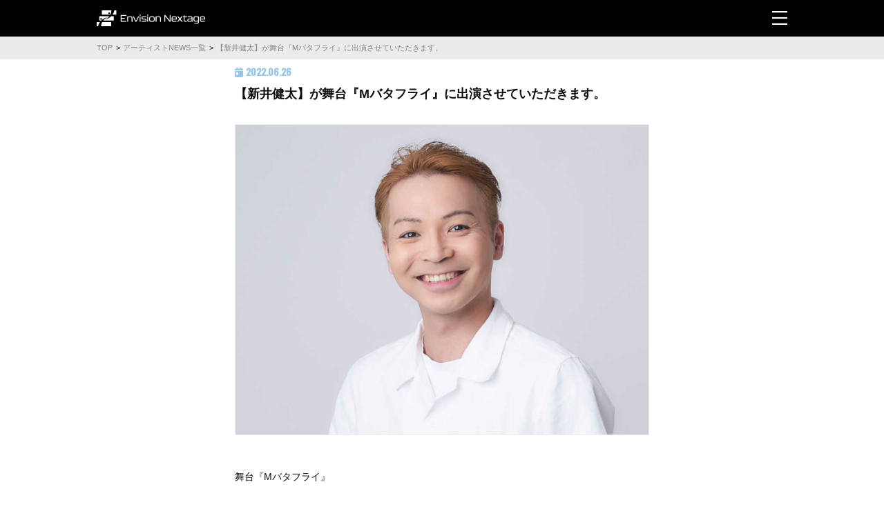

--- FILE ---
content_type: text/html; charset=UTF-8
request_url: https://envision-nextage.jp/news/view/347/
body_size: 4299
content:
<!doctype html>
<html lang="ja">
<head>
    <!-- Google Tag Manager -->
    <script>(function(w,d,s,l,i){w[l]=w[l]||[];w[l].push({'gtm.start':
                new Date().getTime(),event:'gtm.js'});var f=d.getElementsByTagName(s)[0],
            j=d.createElement(s),dl=l!='dataLayer'?'&l='+l:'';j.async=true;j.src=
            'https://www.googletagmanager.com/gtm.js?id='+i+dl;f.parentNode.insertBefore(j,f);
        })(window,document,'script','dataLayer','GTM-TWB2PCF');</script>
    <!-- End Google Tag Manager -->
    <meta charset="UTF-8">
    <meta name="viewport"
          content="width=device-width, user-scalable=no, initial-scale=1.0, maximum-scale=1.0, minimum-scale=1.0">
    <meta http-equiv="X-UA-Compatible" content="ie=edge">
    <meta name="google-site-verification" content="sHSrBMUAd-ge-GnKiffRv11AH-x6JyiOroITK-ycj0Y" />
    <title>【新井健太】が舞台『Mバタフライ』に出演させていただきます。 | 芸能プロダクション【EnvisionNextage】</title>
    <meta name="description"  content="" />
    <link href="https://fonts.googleapis.com/css?family=Oswald:200,400,500&display=swap" rel="stylesheet">
    <link rel="stylesheet" type="text/css" href="https://cdnjs.cloudflare.com/ajax/libs/slick-carousel/1.8.1/slick.min.css"/>
    <link rel="stylesheet" type="text/css" href="https://cdnjs.cloudflare.com/ajax/libs/slick-carousel/1.8.1/slick-theme.min.css"/>
    <link rel="stylesheet" href="https://envision-nextage.jp/public/css/pages/news/style.css?20260126064812">
    <link rel="stylesheet" href="https://envision-nextage.jp/public/css/parts/parts.css?20260126064812">
    <link rel="shortcut icon" href="https://envision-nextage.jp/public/favicon.ico">

</head>
<body>
<!-- Google Tag Manager (noscript) -->
<noscript><iframe src="https://www.googletagmanager.com/ns.html?id=GTM-TWB2PCF"
                  height="0" width="0" style="display:none;visibility:hidden"></iframe></noscript>
<!-- End Google Tag Manager (noscript) -->
<header>
    <div class="headerWrap">
        <a href="/" class="logo">
            <h1 class="title en"><img src="https://envision-nextage.jp/public/img/cmn/logo.svg" alt=""></h1>
        </a>
        <svg class="open-side-nav" xmlns="http://www.w3.org/2000/svg" viewBox="0 0 20 18">
            <g id="hamburger" data-name="hamburger" transform="translate(-254.5 -53.5)">
                <line id="hamburger_1" data-name="hamburger_1" x2="20" transform="translate(254.5 54.5)" fill="none" stroke="#fff" stroke-width="2"/>
                <line id="hamburger_2" data-name="hamburger_2" x2="20" transform="translate(254.5 62.5)" fill="none" stroke="#fff" stroke-width="2"/>
                <line id="hamburger_3" data-name="hamburger_3" x2="20" transform="translate(254.5 70.5)" fill="none" stroke="#fff" stroke-width="2"/>
            </g>
        </svg>
    </div>
</header>
<aside>
    <div class="top-block">
        <div class="wrap">
            <svg id="sidebar-close" xmlns="http://www.w3.org/2000/svg" width="21.414" height="21.432" viewBox="0 0 21.414 21.432">
                <g data-name="グループ 43" transform="translate(-333.793 -51.793)">
                    <line id="sidebar-close_1" data-name="sidebar-close_1" x2="20" y2="20" transform="translate(334.5 52.5)" fill="none" stroke="#fff" stroke-width="2"/>
                    <line id="sidebar-close_2" data-name="sidebar-close_2" y1="19" x2="20" transform="translate(334.5 53.5)" fill="none" stroke="#fff" stroke-width="2"/>
                </g>
            </svg>
        </div>
    </div>
    <div class="p-link-list-accordion side-nav__link-list en">
        <div class="p-link-list-accordion__box">
    <a href="/news-list/artist/"  class="p-link-list-accordion__title">
        News<span>ニュース</span>
    </a>
    <ul class="p-link-list-accordion__link">
        <li>
            <a href="/news-list/artist/">
                Artist<span>アーティストニュース</span>
            </a>
        </li>
        <li>
            <a href="/news-list/studio-events/">
                Event<span>イベントNEWS</span>
            </a>
        </li>
    </ul>
</div>
<div class="p-link-list-accordion__box">

    <a href="/artist-list/"  class="p-link-list-accordion__title">
        Artist<span>アーティスト</span>
    </a>
    <ul class="p-link-list-accordion__link">
        <li>
            <a href="/artist-list/actor/">
                Actor<span>俳優</span>
            </a>
        </li>
        <li>
            <a href="/artist-list/actress/">
                Actress<span>女優</span>
            </a>
        </li>
        <li>
            <a href="/artist-list/dancer/">
                Dancer<span>ダンサー</span>
            </a>
        </li>
        <li>
            <a href="/artist-list/singer/">
                Singer<span>シンガー</span>
            </a>
        </li>
    </ul>
</div>
<div class="p-link-list-accordion__box">
    <a href="/creator-list/" class="p-link-list-accordion__title">
        Creator<span>クリエイター</span>
    </a>
    <ul class="p-link-list-accordion__link">
        <li>
            <a href="/creator-list/choreographer-instructor/">
                Choreographer,Instructor<span>振付師・インストラクター</span>
            </a>
        </li>
        <li>
            <a href="/creator-list/others/">
                Others<span>その他</span>
            </a>
        </li>
    </ul>
</div>
<div class="p-link-list-accordion__box">
    <a href="/studio/info/"  class="p-link-list-accordion__title">
        Studio<span>スタジオ</span>
    </a>
    <ul class="p-link-list-accordion__link">
        <li>
            <a href="/studio/info/">
                Info<span>レッスン（料金・スケジュール）</span>
            </a>
        </li>
        <li>
            <a href="/studio/instructor/">
                Instructor<span>スタジオインストラクター</span>
            </a>
        </li>
    </ul>
</div>
<div class="p-link-list-accordion__box">
    <a href="/events/society/"  class="p-link-list-accordion__title">
        Events<span>イベント</span>
    </a>
    <ul class="p-link-list-accordion__link">
        <li>
            <a href="/events/society/">
                Produce Event<span>プロデュースイベント</span>
            </a>
        </li>
        <li>
            <a href="/events/studio/">
                Dance Event<span>ダンスイベント</span>
            </a>
        </li>
        <li>
            <a href="/events/produce/">
                Management&Support<span>運営・制作・サポート実績</span>
            </a>
        </li>
    </ul>
</div>
<div class="p-link-list-accordion__box">
    <a href="/entry"  class="p-link-list-accordion__title">
        Entry<span>所属タレント募集</span>
    </a>
</div>
<div class="p-link-list-accordion__box">
    <a href="/about/" class="p-link-list-accordion__title">
        About<span>会社概要</span>
    </a>
</div>
<div class="p-link-list-accordion__box">
    <a href="/contact/"  class="p-link-list-accordion__title">
        Contact<span>お問い合わせ・出演依頼</span>
    </a>
</div>

    </div>
</aside>
<div class="pankuzu-block">
        <ul class="pankuzu-block__list" itemscope itemtype="http://schema.org/BreadcrumbList">
                            <li>
                    <span itemprop="itemListElement" itemscope itemtype="http://schema.org/ListItem">
                        <a itemprop="item" href="/">
                            <span itemprop="name">TOP</span>
                        </a>
                        <meta itemprop="position" content="1" />
                    </span>
                </li>
                            <li>
                    <span itemprop="itemListElement" itemscope itemtype="http://schema.org/ListItem">
                        <a itemprop="item" href="/news-list/artist/">
                            <span itemprop="name">アーティストNEWS一覧</span>
                        </a>
                        <meta itemprop="position" content="2" />
                    </span>
                </li>
                            <li>
                    <span itemprop="itemListElement" itemscope itemtype="http://schema.org/ListItem">
                        <a itemprop="item" href="/news/view/347/">
                            <span itemprop="name">【新井健太】が舞台『Mバタフライ』に出演させていただきます。</span>
                        </a>
                        <meta itemprop="position" content="3" />
                    </span>
                </li>
                    </ul>
    </div>


    <section class="news-view sp_pb5 pc_pb60">

        <div class="news-view__title-box">
            <p class="date"><i class="fas fa-calendar-day"></i> <span class="en">2022.06.26</span></p>
            <h2 class="title">【新井健太】が舞台『Mバタフライ』に出演させていただきます。</h2>
        </div>
        <div class="news-view__catch-img">
            <img src="https://envision-nextage.jp/public/storage/news/2022/06/26/FZObr7FU4chDP0YDt0AhiM3PLFuq86ZJ9BIYl55Y.jpeg" alt="【新井健太】が舞台『Mバタフライ』に出演させていただきます。">
        </div>

                    <p class="news-view__column-text">
                舞台『Mバタフライ』<br />
<br />
［東京］<br />
6/24(金)〜7/10(日)<br />
新国立劇場 小劇場<br />
<br />
［大阪］<br />
7/13(木)〜7/15(金)<br />
梅田芸術劇場 シアター・ドラマシティ<br />
<br />
［福岡］<br />
7/23(土)・24(日)<br />
キャナルシティ劇場<br />
<br />
［愛知］<br />
7/30(土)・31(日)<br />
ウインクあいち 大ホール                                            <a class="news-view__column-link" href="https://www.umegei.com/m-butterfly/" target="_blank">https://www.umegei.com/m-butterfly/</a>
                                                                                                                                                                            </p>
        



                    <a href="/news-list/artist/" class="p-link-btn-A">アーティストNEWS一覧に戻る</a>
        
    </section>


<footer class="footer">
    <div class="footer__wrapper">
        <p class="footer__title en"><img src="https://envision-nextage.jp/public/img/cmn/logo_footer.svg" alt=""></p>
        <div class="p-link-list-accordion en">
            <div class="p-link-list-accordion__box">
    <a href="/news-list/artist/"  class="p-link-list-accordion__title">
        News<span>ニュース</span>
    </a>
    <ul class="p-link-list-accordion__link">
        <li>
            <a href="/news-list/artist/">
                Artist<span>アーティストニュース</span>
            </a>
        </li>
        <li>
            <a href="/news-list/studio-events/">
                Event<span>イベントNEWS</span>
            </a>
        </li>
    </ul>
</div>
<div class="p-link-list-accordion__box">

    <a href="/artist-list/"  class="p-link-list-accordion__title">
        Artist<span>アーティスト</span>
    </a>
    <ul class="p-link-list-accordion__link">
        <li>
            <a href="/artist-list/actor/">
                Actor<span>俳優</span>
            </a>
        </li>
        <li>
            <a href="/artist-list/actress/">
                Actress<span>女優</span>
            </a>
        </li>
        <li>
            <a href="/artist-list/dancer/">
                Dancer<span>ダンサー</span>
            </a>
        </li>
        <li>
            <a href="/artist-list/singer/">
                Singer<span>シンガー</span>
            </a>
        </li>
    </ul>
</div>
<div class="p-link-list-accordion__box">
    <a href="/creator-list/" class="p-link-list-accordion__title">
        Creator<span>クリエイター</span>
    </a>
    <ul class="p-link-list-accordion__link">
        <li>
            <a href="/creator-list/choreographer-instructor/">
                Choreographer,Instructor<span>振付師・インストラクター</span>
            </a>
        </li>
        <li>
            <a href="/creator-list/others/">
                Others<span>その他</span>
            </a>
        </li>
    </ul>
</div>
<div class="p-link-list-accordion__box">
    <a href="/studio/info/"  class="p-link-list-accordion__title">
        Studio<span>スタジオ</span>
    </a>
    <ul class="p-link-list-accordion__link">
        <li>
            <a href="/studio/info/">
                Info<span>レッスン（料金・スケジュール）</span>
            </a>
        </li>
        <li>
            <a href="/studio/instructor/">
                Instructor<span>スタジオインストラクター</span>
            </a>
        </li>
    </ul>
</div>
<div class="p-link-list-accordion__box">
    <a href="/events/society/"  class="p-link-list-accordion__title">
        Events<span>イベント</span>
    </a>
    <ul class="p-link-list-accordion__link">
        <li>
            <a href="/events/society/">
                Produce Event<span>プロデュースイベント</span>
            </a>
        </li>
        <li>
            <a href="/events/studio/">
                Dance Event<span>ダンスイベント</span>
            </a>
        </li>
        <li>
            <a href="/events/produce/">
                Management&Support<span>運営・制作・サポート実績</span>
            </a>
        </li>
    </ul>
</div>
<div class="p-link-list-accordion__box">
    <a href="/entry"  class="p-link-list-accordion__title">
        Entry<span>所属タレント募集</span>
    </a>
</div>
<div class="p-link-list-accordion__box">
    <a href="/about/" class="p-link-list-accordion__title">
        About<span>会社概要</span>
    </a>
</div>
<div class="p-link-list-accordion__box">
    <a href="/contact/"  class="p-link-list-accordion__title">
        Contact<span>お問い合わせ・出演依頼</span>
    </a>
</div>


            <div class="footer__bottom en">
                <ul class="sns-list">
                    <li>
                        <a href="https://www.instagram.com/envision_nextage_inc/" target="_blank">
                            <svg xmlns="http://www.w3.org/2000/svg" viewBox="0 0 35.4 35.399">
                                <g id="footer-sns-instagram" data-name="footer-sns-instagram" transform="translate(-4.079 -4.079)">
                                    <path id="footer-sns-instagram_1" data-name="footer-sns-instagram_1" d="M21.779,7.268c4.726,0,5.286.018,7.152.1a9.8,9.8,0,0,1,3.287.609,5.862,5.862,0,0,1,3.359,3.359,9.8,9.8,0,0,1,.609,3.287c.085,1.866.1,2.426.1,7.152s-.018,5.286-.1,7.152a9.8,9.8,0,0,1-.609,3.287,5.862,5.862,0,0,1-3.359,3.359,9.8,9.8,0,0,1-3.287.609c-1.866.085-2.426.1-7.152.1s-5.286-.018-7.152-.1a9.8,9.8,0,0,1-3.287-.609,5.862,5.862,0,0,1-3.359-3.359,9.8,9.8,0,0,1-.609-3.287c-.085-1.866-.1-2.426-.1-7.152s.018-5.286.1-7.152a9.8,9.8,0,0,1,.609-3.287A5.862,5.862,0,0,1,11.34,7.981a9.8,9.8,0,0,1,3.287-.609c1.866-.085,2.426-.1,7.152-.1m0-3.189c-4.807,0-5.41.02-7.3.107a12.992,12.992,0,0,0-4.3.823,9.051,9.051,0,0,0-5.177,5.177,12.992,12.992,0,0,0-.823,4.3c-.086,1.888-.107,2.491-.107,7.3s.02,5.41.107,7.3a12.992,12.992,0,0,0,.823,4.3,9.051,9.051,0,0,0,5.177,5.177,12.992,12.992,0,0,0,4.3.823c1.888.086,2.491.107,7.3.107s5.41-.02,7.3-.107a12.992,12.992,0,0,0,4.3-.823,9.051,9.051,0,0,0,5.177-5.177,12.992,12.992,0,0,0,.823-4.3c.086-1.888.107-2.491.107-7.3s-.02-5.41-.107-7.3a12.992,12.992,0,0,0-.823-4.3,9.051,9.051,0,0,0-5.177-5.177,12.992,12.992,0,0,0-4.3-.823c-1.888-.086-2.491-.107-7.3-.107Z" fill="#848484"/>
                                    <path id="footer-sns-instagram_1" data-name="footer-sns-instagram_1" d="M135.724,126.635a9.089,9.089,0,1,0,9.089,9.089A9.089,9.089,0,0,0,135.724,126.635Zm0,14.989a5.9,5.9,0,1,1,5.9-5.9A5.9,5.9,0,0,1,135.724,141.624Z" transform="translate(-113.945 -113.945)" fill="#848484"/>
                                    <circle id="footer-sns-instagram_3" data-name="footer-sns-instagram_3" cx="2.124" cy="2.124" r="2.124" transform="translate(29.103 10.207)" fill="#848484"/>
                                </g>
                            </svg>
                        </a>
                    </li>

                    <li>
                        <a href="https://www.facebook.com/envisionnextage/" target="_blank">
                            <svg xmlns="http://www.w3.org/2000/svg" width="35.616" height="35.4" viewBox="0 0 35.616 35.4">
                                <g id="グループ_16" data-name="グループ 16" transform="translate(-197 -276)">
                                    <path id="パス_1" data-name="パス 1" d="M232.616,293.808A17.808,17.808,0,1,0,212.026,311.4V298.956H207.5v-5.148h4.522v-3.923c0-4.463,2.659-6.928,6.726-6.928a27.385,27.385,0,0,1,3.986.348v4.382h-2.246a2.574,2.574,0,0,0-2.9,2.781v3.341h4.939l-.79,5.148h-4.149V311.4A17.812,17.812,0,0,0,232.616,293.808Z" fill="#848484"/>
                                </g>
                            </svg>

                        </a>
                    </li>

                    <li>
                        <a href="https://twitter.com/EnvisionNextage/" target="_blank">
                            <svg xmlns="http://www.w3.org/2000/svg" viewBox="0 0 39.331 31.964">
                                <path id="footer-sns-twitter" data-name="footer-sns-twitter" d="M412.369,150.376c14.842,0,22.959-12.3,22.959-22.959,0-.349-.007-.7-.023-1.043a16.419,16.419,0,0,0,4.026-4.178,16.107,16.107,0,0,1-4.634,1.27A8.1,8.1,0,0,0,438.245,119a16.171,16.171,0,0,1-5.124,1.959,8.077,8.077,0,0,0-13.751,7.359,22.909,22.909,0,0,1-16.632-8.431,8.076,8.076,0,0,0,2.5,10.773,8.01,8.01,0,0,1-3.655-1.01c0,.034,0,.067,0,.1a8.073,8.073,0,0,0,6.474,7.911,8.057,8.057,0,0,1-3.644.138,8.078,8.078,0,0,0,7.538,5.6,16.192,16.192,0,0,1-10.022,3.454,16.415,16.415,0,0,1-1.925-.112,22.845,22.845,0,0,0,12.369,3.625" transform="translate(-400 -118.411)" fill="#848484"/>
                            </svg>

                        </a>
                    </li>
                </ul>
                <p class="footer__copy">
                    © 2019 Envision nextage
                </p>
            </div>
        </div>


    </div>
</footer>
<script src="https://ajax.googleapis.com/ajax/libs/jquery/3.4.1/jquery.min.js"></script>
<script src="https://cdnjs.cloudflare.com/ajax/libs/slick-carousel/1.8.1/slick.min.js"></script>
<script src="https://kit.fontawesome.com/7f033f3c3c.js" crossorigin="anonymous"></script>

<script src="https://envision-nextage.jp/public/js/cmn/script.js"></script>

</body>
</html>


--- FILE ---
content_type: text/css
request_url: https://envision-nextage.jp/public/css/pages/news/style.css?20260126064812
body_size: 5748
content:
@charset "UTF-8";
/*
html5doctor.com Reset Stylesheet
v1.6.1
Last Updated: 2010-09-17
Author: Richard Clark - http://richclarkdesign.com
Twitter: @rich_clark
*/
html, body, div, span, object, iframe,
h1, h2, h3, h4, h5, h6, p, blockquote, pre,
abbr, address, cite, code,
del, dfn, em, img, ins, kbd, q, samp,
small, strong, sub, sup, var,
b, i,
dl, dt, dd, ol, ul, li,
fieldset, form, label, legend,
table, caption, tbody, tfoot, thead, tr, th, td,
article, aside, canvas, details, figcaption, figure,
footer, header, hgroup, menu, nav, section, summary,
time, mark, audio, video {
  margin: 0;
  padding: 0;
  border: 0;
  outline: 0;
  font-size: 100%;
  vertical-align: baseline;
  background: transparent;
}

html, body {
  height: 100%;
}

body {
  line-height: 1;
}

article, aside, details, figcaption, figure,
footer, header, hgroup, menu, nav, section {
  display: block;
}

ul, ol {
  list-style: none;
}

blockquote, q {
  quotes: none;
}

blockquote:before, blockquote:after,
q:before, q:after {
  content: "";
  content: none;
}

a {
  margin: 0;
  padding: 0;
  font-size: 100%;
  vertical-align: baseline;
  background: transparent;
}

/* change colours to suit your needs */
ins {
  background-color: #ff9;
  color: #000;
  text-decoration: none;
}

/* change colours to suit your needs */
mark {
  background-color: #ff9;
  color: #000;
  font-style: italic;
  font-weight: bold;
}

del {
  text-decoration: line-through;
}

abbr[title], dfn[title] {
  border-bottom: 1px dotted;
  cursor: help;
}

table {
  border-collapse: collapse;
  border-spacing: 0;
}

/* change border colour to suit your needs */
hr {
  display: block;
  height: 1px;
  border: 0;
  border-top: 1px solid #cccccc;
  margin: 1em 0;
  padding: 0;
}

input, select {
  vertical-align: middle;
}

img {
  vertical-align: bottom;
}

button {
  background-color: transparent;
  border: none;
  cursor: pointer;
  outline: none;
  padding: 0;
  -webkit-appearance: none;
     -moz-appearance: none;
          appearance: none;
}

@media screen and (min-width: 769px) {
  html {
    font-size: 62.5%;
  }
}
@media screen and (max-width: 768px) {
  html {
    font-size: 2.6vw;
  }
}

body {
  color: #0D0D0D;
  font-family: "Hiragino Kaku Gothic ProN", "\30D2\30E9\30AE\30CE\89D2\30B4   ProN W3", "Hiragino Sans", "\30D2\30E9\30AE\30CE\89D2\30B4\30B7\30C3\30AF", "\30E1\30A4\30EA\30AA", Meiryo, "\FF2D\FF33   \FF30\30B4\30B7\30C3\30AF", sans-serif;
  margin: 0 auto;
  word-break: break-all;
  font-weight: normal;
}
@media screen and (max-width: 768px) {
  body {
    font-size: 3.5vw;
    line-height: 1.5;
    padding-top: 7vh;
    font-weight: 200;
  }
}
@media screen and (min-width: 769px) {
  body {
    font-size: 14px;
    line-height: 1.5;
    font-weight: 200;
  }
}

.en {
  font-family: "Oswald", "\30D2\30E9\30AE\30CE\89D2\30B4   Pro W3", "Hiragino Kaku Gothic Pro", "\30E1\30A4\30EA\30AA", Meiryo, "\FF2D\FF33   \FF30\30B4\30B7\30C3\30AF", sans-serif !important;
}

@media screen and (max-width: 768px) {
  header {
    display: block;
    width: 100%;
    position: fixed;
    z-index: 100;
    left: 0;
    top: 0;
    background-color: #000;
    padding: 2vh 0;
    height: 7vh;
  }
  header .headerWrap {
    display: flex;
    justify-content: space-between;
    align-items: center;
    width: 90%;
    margin: 0 auto;
  }
  header .logo {
    display: block;
    width: 50%;
    color: #fff;
  }
  header .logo .title {
    font-size: 6vw;
    line-height: 1;
  }
  header .open-side-nav {
    display: block;
    width: 5.5vw;
  }
}
@media screen and (min-width: 769px) {
  header {
    display: block;
    width: 100%;
    background-color: #000;
    padding: 15px 0;
  }
  header .headerWrap {
    display: flex;
    justify-content: space-between;
    align-items: center;
    width: 1000px;
    min-width: 1000px;
    margin: 0 auto;
  }
  header .logo {
    display: block;
    width: 50%;
    color: #fff;
  }
  header .logo .title {
    font-size: 22px;
    line-height: 1;
  }
  header .open-side-nav {
    display: block;
    width: 22px;
  }
}

@media screen and (max-width: 768px) {
  aside {
    display: none;
    width: 100%;
    position: fixed;
    top: 0;
    left: 0;
    background-color: #000;
    color: #707070;
    z-index: 200;
  }
  aside .top-block {
    height: 7vh;
    width: 100%;
    padding: 2vh 0;
  }
  aside .top-block .wrap {
    width: 90%;
    display: flex;
    margin: 0 auto;
    justify-content: flex-end;
    align-items: center;
  }
  aside .side-nav__link-list {
    overflow: auto;
    max-height: 93vh;
  }
}
@media screen and (min-width: 769px) {
  aside {
    display: none;
    width: 100%;
    position: fixed;
    top: 0;
    left: 0;
    background-color: rgba(0, 0, 0, 0.9);
    color: #707070;
    z-index: 200;
    padding-bottom: 50px;
  }
  aside .top-block {
    height: 7vh;
    width: 100%;
    padding: 2vh 0;
  }
  aside .top-block .wrap {
    width: 1000px;
    display: flex;
    margin: 0 auto;
    justify-content: flex-end;
    align-items: center;
  }
  aside .side-nav__link-list {
    overflow: auto;
    max-height: 93vh;
    width: 1000px;
    margin: 0 auto;
  }
}

@media screen and (max-width: 768px) {
  .footer {
    display: block;
    width: 100%;
    background-color: #0D0D0D;
    color: #848484;
    padding: 2vh 0;
  }
  .footer__title {
    font-size: 9vw;
    text-align: center;
    font-weight: 500;
    margin-bottom: 4vh;
  }
  .footer__title img {
    width: 65%;
  }
  .footer__bottom {
    display: block;
    width: 100vw;
    margin: 5vh auto;
  }
  .footer__bottom .sns-list {
    display: flex;
    width: 50vw;
    justify-content: center;
    align-items: center;
    margin: 0 auto;
  }
  .footer__bottom .sns-list li {
    display: block;
    width: 25%;
    margin-right: 5vw;
  }
  .footer__bottom .sns-list li:last-child {
    margin-right: 0;
  }
  .footer__bottom .sns-list li a {
    display: block;
    width: 100%;
    height: 100%;
  }
  .footer__bottom .sns-list li a svg {
    width: 100%;
  }
  .footer__copy {
    display: block;
    margin-top: 1vh;
    font-size: 5vw;
    text-align: center;
    white-space: nowrap;
  }
}
@media screen and (min-width: 769px) {
  .footer {
    display: block;
    width: 100%;
    background-color: #0D0D0D;
    color: #848484;
    padding: 50px 0;
  }
  .footer__wrapper {
    display: flex;
    justify-content: space-between;
    align-items: center;
    width: 1000px;
    margin: 50px auto;
  }
  .footer__title {
    font-size: 32px;
    text-align: center;
    font-weight: 500;
  }
  .footer__bottom {
    display: flex;
    justify-content: center;
    align-items: flex-end;
    margin-top: 40px;
  }
  .footer__bottom .sns-list {
    display: flex;
    justify-content: space-between;
    align-items: center;
    margin: 0 auto;
  }
  .footer__bottom .sns-list li {
    display: block;
    width: 35px;
    margin-right: 20px;
  }
  .footer__bottom .sns-list li:last-child {
    margin-right: 0;
  }
  .footer__bottom .sns-list li a {
    display: block;
    width: 100%;
    height: 100%;
  }
  .footer__bottom .sns-list li a svg {
    width: 100%;
  }
  .footer__copy {
    display: block;
    text-align: center;
    white-space: nowrap;
    margin-left: 20px;
  }
}

@media screen and (max-width: 768px) {
  .pankuzu-block {
    display: block;
    width: 100%;
    background-color: #EBEBEB;
  }
  .pankuzu-block__list {
    display: flex;
    align-items: center;
    width: 90%;
    margin: 0 auto;
    justify-content: flex-start;
    overflow: auto;
  }
  .pankuzu-block__list li {
    display: inline-block;
    position: relative;
  }
  .pankuzu-block__list li:nth-child(n+2) {
    margin-left: 1vw;
    padding-left: 2vw;
  }
  .pankuzu-block__list li:nth-child(n+2):before {
    display: block;
    position: absolute;
    transform: translateY(-50%);
    top: 50%;
    content: ">";
    width: 3vw;
    font-size: 3vw;
    left: 0;
  }
  .pankuzu-block__list li a {
    display: block;
    width: 100%;
    height: 100%;
    color: #848484;
    font-size: 3vw;
    line-height: 3;
    white-space: nowrap;
  }
}
@media screen and (min-width: 769px) {
  .pankuzu-block {
    display: block;
    width: 100%;
    background-color: #EBEBEB;
  }
  .pankuzu-block__list {
    display: flex;
    align-items: center;
    width: 1000px;
    margin: 0 auto;
    justify-content: flex-start;
    overflow: auto;
  }
  .pankuzu-block__list li {
    display: inline-block;
    position: relative;
  }
  .pankuzu-block__list li:nth-child(n+2) {
    margin-left: 5px;
    padding-left: 10px;
  }
  .pankuzu-block__list li:nth-child(n+2):before {
    display: block;
    position: absolute;
    transform: translateY(-50%);
    top: 50%;
    content: ">";
    width: 10px;
    font-size: 11px;
    left: 0;
  }
  .pankuzu-block__list li a {
    display: block;
    width: 100%;
    height: 100%;
    color: #848484;
    font-size: 11px;
    line-height: 3;
  }
}

@media screen and (max-width: 768px) {
  .list-search__btn {
    display: block;
    width: 13vw;
    height: 13vw;
    border-radius: 50%;
    background-color: #000;
    color: #fff;
    font-size: 6vw;
    line-height: 13vw;
    text-align: center;
    position: fixed;
    bottom: 2vh;
    right: 2vw;
    z-index: 200;
  }
  .list-search__bg {
    display: none;
    width: 100%;
    height: 100%;
    position: fixed;
    top: 0;
    left: 0;
    z-index: 500;
    background-color: rgba(0, 0, 18, 0.8);
  }
  .list-search__modal {
    display: none;
    width: 100%;
    padding: 3vh 0 3vh;
    background-color: #fff;
    position: fixed;
    transform: translateY(-50%);
    top: 50%;
    left: 0;
    z-index: 600;
  }
  .list-search__modal .wrap {
    display: block;
    width: 90%;
    margin: 0 auto;
    position: relative;
  }
  .list-search__modal .wrap .close {
    position: absolute;
    right: 0;
    bottom: 0;
    font-size: 4vw;
  }
  .list-search__modal .wrap .text-link-list {
    display: flex;
    justify-content: flex-start;
    align-items: center;
    flex-wrap: wrap;
    padding-bottom: 2vh;
  }
  .list-search__modal .wrap .text-link-list li {
    display: block;
    width: 25%;
    height: 5vh;
  }
  .list-search__modal .wrap .text-link-list li a {
    display: block;
    width: 100%;
    height: 100%;
    color: #0D0D0D;
    border-right: 1px solid #D1D1D1;
    border-bottom: 1px solid #D1D1D1;
    text-align: center;
    position: relative;
  }
  .list-search__modal .wrap .text-link-list li a span {
    position: absolute;
    transform: translate(-50%, -50%);
    top: 50%;
    left: 50%;
  }
  .list-search__modal .wrap .text-link-list li:nth-child(4n) a {
    border-right: none;
  }
}
@media screen and (min-width: 769px) {
  .list-search__btn {
    display: block;
    width: 40px;
    height: 40px;
    border-radius: 50%;
    background-color: #000;
    color: #fff;
    font-size: 14px;
    line-height: 40px;
    text-align: center;
    bottom: 4vh;
    position: fixed;
    right: 10vw;
    z-index: 200;
  }
  .list-search__bg {
    display: none;
    width: 100%;
    height: 100%;
    position: fixed;
    top: 0;
    left: 0;
    z-index: 500;
    background-color: rgba(0, 0, 18, 0.8);
  }
  .list-search__modal {
    display: none;
    width: 700px;
    padding: 50px 0 50px;
    background-color: #fff;
    position: fixed;
    transform: translate(-50%, -50%);
    top: 50%;
    left: 50%;
    z-index: 600;
  }
  .list-search__modal .wrap {
    display: block;
    width: 58.5%;
    margin: 0 auto;
    position: relative;
  }
  .list-search__modal .wrap .close {
    position: absolute;
    right: -30px;
    top: -30px;
    font-size: 24px;
  }
  .list-search__modal .wrap .text-link-list {
    display: flex;
    justify-content: flex-start;
    align-items: center;
    flex-wrap: wrap;
  }
  .list-search__modal .wrap .text-link-list li {
    display: block;
    width: 25%;
    height: 30px;
  }
  .list-search__modal .wrap .text-link-list li a {
    display: block;
    width: 100%;
    height: 100%;
    color: #0D0D0D;
    border-right: 1px solid #D1D1D1;
    border-bottom: 1px solid #D1D1D1;
    text-align: center;
    position: relative;
  }
  .list-search__modal .wrap .text-link-list li a span {
    position: absolute;
    transform: translate(-50%, -50%);
    top: 50%;
    left: 50%;
  }
  .list-search__modal .wrap .text-link-list li:nth-child(4n) a {
    border-right: none;
  }
}

html, body {
  height: 100%;
}

a {
  text-decoration: none;
  color: #0D0D0D;
}
@media screen and (min-width: 769px) {
  a:hover {
    opacity: 0.6;
  }
}

.strong-txt {
  font-weight: bold;
}

* {
  box-sizing: border-box;
}

.bold {
  font-weight: bold;
}

.iframe-box {
  display: block;
  margin: 0 auto;
}
.iframe-box iframe {
  width: 100%;
  height: 100%;
}

.p0 {
  padding: 0px !important;
}

@media screen and (max-width: 768px) {
  .p0 {
    padding: 0px !important;
  }
}
@media screen and (min-width: 769px) {
  .p0 {
    padding: 0px !important;
  }
}

.p5 {
  padding: 5px !important;
}

@media screen and (max-width: 768px) {
  .p5 {
    padding: 5px !important;
  }
}
@media screen and (min-width: 769px) {
  .p5 {
    padding: 5px !important;
  }
}

.p10 {
  padding: 10px !important;
}

@media screen and (max-width: 768px) {
  .p10 {
    padding: 10px !important;
  }
}
@media screen and (min-width: 769px) {
  .p10 {
    padding: 10px !important;
  }
}

.p15 {
  padding: 15px !important;
}

@media screen and (max-width: 768px) {
  .p15 {
    padding: 15px !important;
  }
}
@media screen and (min-width: 769px) {
  .p15 {
    padding: 15px !important;
  }
}

.p20 {
  padding: 20px !important;
}

@media screen and (max-width: 768px) {
  .p20 {
    padding: 20px !important;
  }
}
@media screen and (min-width: 769px) {
  .p20 {
    padding: 20px !important;
  }
}

.p25 {
  padding: 25px !important;
}

@media screen and (max-width: 768px) {
  .p25 {
    padding: 25px !important;
  }
}
@media screen and (min-width: 769px) {
  .p25 {
    padding: 25px !important;
  }
}

.p30 {
  padding: 30px !important;
}

@media screen and (max-width: 768px) {
  .p30 {
    padding: 30px !important;
  }
}
@media screen and (min-width: 769px) {
  .p30 {
    padding: 30px !important;
  }
}

.p35 {
  padding: 35px !important;
}

@media screen and (max-width: 768px) {
  .p35 {
    padding: 35px !important;
  }
}
@media screen and (min-width: 769px) {
  .p35 {
    padding: 35px !important;
  }
}

.p40 {
  padding: 40px !important;
}

@media screen and (max-width: 768px) {
  .p40 {
    padding: 40px !important;
  }
}
@media screen and (min-width: 769px) {
  .p40 {
    padding: 40px !important;
  }
}

.p45 {
  padding: 45px !important;
}

@media screen and (max-width: 768px) {
  .p45 {
    padding: 45px !important;
  }
}
@media screen and (min-width: 769px) {
  .p45 {
    padding: 45px !important;
  }
}

.p50 {
  padding: 50px !important;
}

@media screen and (max-width: 768px) {
  .p50 {
    padding: 50px !important;
  }
}
@media screen and (min-width: 769px) {
  .p50 {
    padding: 50px !important;
  }
}

.w0 {
  width: 0%;
  max-width: 0%;
}

.w5 {
  width: 5%;
  max-width: 5%;
}

.w10 {
  width: 10%;
  max-width: 10%;
}

.w15 {
  width: 15%;
  max-width: 15%;
}

.w20 {
  width: 20%;
  max-width: 20%;
}

.w25 {
  width: 25%;
  max-width: 25%;
}

.w30 {
  width: 30%;
  max-width: 30%;
}

.w35 {
  width: 35%;
  max-width: 35%;
}

.w40 {
  width: 40%;
  max-width: 40%;
}

.w45 {
  width: 45%;
  max-width: 45%;
}

.w50 {
  width: 50%;
  max-width: 50%;
}

.w55 {
  width: 55%;
  max-width: 55%;
}

.w60 {
  width: 60%;
  max-width: 60%;
}

.w65 {
  width: 65%;
  max-width: 65%;
}

.w70 {
  width: 70%;
  max-width: 70%;
}

.w75 {
  width: 75%;
  max-width: 75%;
}

.w80 {
  width: 80%;
  max-width: 80%;
}

.w85 {
  width: 85%;
  max-width: 85%;
}

.w90 {
  width: 90%;
  max-width: 90%;
}

.w95 {
  width: 95%;
  max-width: 95%;
}

.w100 {
  width: 100%;
  max-width: 100%;
}

.h0 {
  height: 0vh;
}

.h1 {
  height: 1vh;
}

.h2 {
  height: 2vh;
}

.h3 {
  height: 3vh;
}

.h4 {
  height: 4vh;
}

.h5 {
  height: 5vh;
}

.h6 {
  height: 6vh;
}

.h7 {
  height: 7vh;
}

.h8 {
  height: 8vh;
}

.h9 {
  height: 9vh;
}

.h10 {
  height: 10vh;
}

.h11 {
  height: 11vh;
}

.h12 {
  height: 12vh;
}

.h13 {
  height: 13vh;
}

.h14 {
  height: 14vh;
}

.h15 {
  height: 15vh;
}

.h16 {
  height: 16vh;
}

.h17 {
  height: 17vh;
}

.h18 {
  height: 18vh;
}

.h19 {
  height: 19vh;
}

.h20 {
  height: 20vh;
}

.h21 {
  height: 21vh;
}

.h22 {
  height: 22vh;
}

.h23 {
  height: 23vh;
}

.h24 {
  height: 24vh;
}

.h25 {
  height: 25vh;
}

.h26 {
  height: 26vh;
}

.h27 {
  height: 27vh;
}

.h28 {
  height: 28vh;
}

.h29 {
  height: 29vh;
}

.h30 {
  height: 30vh;
}

.h31 {
  height: 31vh;
}

.h32 {
  height: 32vh;
}

.h33 {
  height: 33vh;
}

.h34 {
  height: 34vh;
}

.h35 {
  height: 35vh;
}

.h36 {
  height: 36vh;
}

.h37 {
  height: 37vh;
}

.h38 {
  height: 38vh;
}

.h39 {
  height: 39vh;
}

.h40 {
  height: 40vh;
}

.h41 {
  height: 41vh;
}

.h42 {
  height: 42vh;
}

.h43 {
  height: 43vh;
}

.h44 {
  height: 44vh;
}

.h45 {
  height: 45vh;
}

.h46 {
  height: 46vh;
}

.h47 {
  height: 47vh;
}

.h48 {
  height: 48vh;
}

.h49 {
  height: 49vh;
}

.h50 {
  height: 50vh;
}

@media screen and (max-width: 768px) {
  .mt0 {
    margin-top: 0vh !important;
  }
}
@media screen and (min-width: 769px) {
  .mt0 {
    margin-top: 0px !important;
  }
}

@media screen and (max-width: 768px) {
  .mt1 {
    margin-top: 1vh !important;
  }
}
@media screen and (min-width: 769px) {
  .mt1 {
    margin-top: 10px !important;
  }
}

@media screen and (max-width: 768px) {
  .mt2 {
    margin-top: 2vh !important;
  }
}
@media screen and (min-width: 769px) {
  .mt2 {
    margin-top: 20px !important;
  }
}

@media screen and (max-width: 768px) {
  .mt3 {
    margin-top: 3vh !important;
  }
}
@media screen and (min-width: 769px) {
  .mt3 {
    margin-top: 30px !important;
  }
}

@media screen and (max-width: 768px) {
  .mt4 {
    margin-top: 4vh !important;
  }
}
@media screen and (min-width: 769px) {
  .mt4 {
    margin-top: 40px !important;
  }
}

@media screen and (max-width: 768px) {
  .mt5 {
    margin-top: 5vh !important;
  }
}
@media screen and (min-width: 769px) {
  .mt5 {
    margin-top: 50px !important;
  }
}

@media screen and (max-width: 768px) {
  .mt6 {
    margin-top: 6vh !important;
  }
}
@media screen and (min-width: 769px) {
  .mt6 {
    margin-top: 60px !important;
  }
}

@media screen and (max-width: 768px) {
  .mt7 {
    margin-top: 7vh !important;
  }
}
@media screen and (min-width: 769px) {
  .mt7 {
    margin-top: 70px !important;
  }
}

@media screen and (max-width: 768px) {
  .mt8 {
    margin-top: 8vh !important;
  }
}
@media screen and (min-width: 769px) {
  .mt8 {
    margin-top: 80px !important;
  }
}

@media screen and (max-width: 768px) {
  .mt9 {
    margin-top: 9vh !important;
  }
}
@media screen and (min-width: 769px) {
  .mt9 {
    margin-top: 90px !important;
  }
}

@media screen and (max-width: 768px) {
  .mt10 {
    margin-top: 10vh !important;
  }
}
@media screen and (min-width: 769px) {
  .mt10 {
    margin-top: 100px !important;
  }
}

@media screen and (max-width: 768px) {
  .mt11 {
    margin-top: 11vh !important;
  }
}
@media screen and (min-width: 769px) {
  .mt11 {
    margin-top: 110px !important;
  }
}

@media screen and (max-width: 768px) {
  .mt12 {
    margin-top: 12vh !important;
  }
}
@media screen and (min-width: 769px) {
  .mt12 {
    margin-top: 120px !important;
  }
}

@media screen and (max-width: 768px) {
  .mt13 {
    margin-top: 13vh !important;
  }
}
@media screen and (min-width: 769px) {
  .mt13 {
    margin-top: 130px !important;
  }
}

@media screen and (max-width: 768px) {
  .mt14 {
    margin-top: 14vh !important;
  }
}
@media screen and (min-width: 769px) {
  .mt14 {
    margin-top: 140px !important;
  }
}

@media screen and (max-width: 768px) {
  .mt15 {
    margin-top: 15vh !important;
  }
}
@media screen and (min-width: 769px) {
  .mt15 {
    margin-top: 150px !important;
  }
}

@media screen and (max-width: 768px) {
  .mt16 {
    margin-top: 16vh !important;
  }
}
@media screen and (min-width: 769px) {
  .mt16 {
    margin-top: 160px !important;
  }
}

@media screen and (max-width: 768px) {
  .mt17 {
    margin-top: 17vh !important;
  }
}
@media screen and (min-width: 769px) {
  .mt17 {
    margin-top: 170px !important;
  }
}

@media screen and (max-width: 768px) {
  .mt18 {
    margin-top: 18vh !important;
  }
}
@media screen and (min-width: 769px) {
  .mt18 {
    margin-top: 180px !important;
  }
}

@media screen and (max-width: 768px) {
  .mt19 {
    margin-top: 19vh !important;
  }
}
@media screen and (min-width: 769px) {
  .mt19 {
    margin-top: 190px !important;
  }
}

@media screen and (max-width: 768px) {
  .mt20 {
    margin-top: 20vh !important;
  }
}
@media screen and (min-width: 769px) {
  .mt20 {
    margin-top: 200px !important;
  }
}

@media screen and (max-width: 768px) {
  .mt21 {
    margin-top: 21vh !important;
  }
}
@media screen and (min-width: 769px) {
  .mt21 {
    margin-top: 210px !important;
  }
}

@media screen and (max-width: 768px) {
  .mt22 {
    margin-top: 22vh !important;
  }
}
@media screen and (min-width: 769px) {
  .mt22 {
    margin-top: 220px !important;
  }
}

@media screen and (max-width: 768px) {
  .mt23 {
    margin-top: 23vh !important;
  }
}
@media screen and (min-width: 769px) {
  .mt23 {
    margin-top: 230px !important;
  }
}

@media screen and (max-width: 768px) {
  .mt24 {
    margin-top: 24vh !important;
  }
}
@media screen and (min-width: 769px) {
  .mt24 {
    margin-top: 240px !important;
  }
}

@media screen and (max-width: 768px) {
  .mt25 {
    margin-top: 25vh !important;
  }
}
@media screen and (min-width: 769px) {
  .mt25 {
    margin-top: 250px !important;
  }
}

@media screen and (max-width: 768px) {
  .mt26 {
    margin-top: 26vh !important;
  }
}
@media screen and (min-width: 769px) {
  .mt26 {
    margin-top: 260px !important;
  }
}

@media screen and (max-width: 768px) {
  .mt27 {
    margin-top: 27vh !important;
  }
}
@media screen and (min-width: 769px) {
  .mt27 {
    margin-top: 270px !important;
  }
}

@media screen and (max-width: 768px) {
  .mt28 {
    margin-top: 28vh !important;
  }
}
@media screen and (min-width: 769px) {
  .mt28 {
    margin-top: 280px !important;
  }
}

@media screen and (max-width: 768px) {
  .mt29 {
    margin-top: 29vh !important;
  }
}
@media screen and (min-width: 769px) {
  .mt29 {
    margin-top: 290px !important;
  }
}

@media screen and (max-width: 768px) {
  .mt30 {
    margin-top: 30vh !important;
  }
}
@media screen and (min-width: 769px) {
  .mt30 {
    margin-top: 300px !important;
  }
}

@media screen and (max-width: 768px) {
  .mt31 {
    margin-top: 31vh !important;
  }
}
@media screen and (min-width: 769px) {
  .mt31 {
    margin-top: 310px !important;
  }
}

@media screen and (max-width: 768px) {
  .mt32 {
    margin-top: 32vh !important;
  }
}
@media screen and (min-width: 769px) {
  .mt32 {
    margin-top: 320px !important;
  }
}

@media screen and (max-width: 768px) {
  .mt33 {
    margin-top: 33vh !important;
  }
}
@media screen and (min-width: 769px) {
  .mt33 {
    margin-top: 330px !important;
  }
}

@media screen and (max-width: 768px) {
  .mt34 {
    margin-top: 34vh !important;
  }
}
@media screen and (min-width: 769px) {
  .mt34 {
    margin-top: 340px !important;
  }
}

@media screen and (max-width: 768px) {
  .mt35 {
    margin-top: 35vh !important;
  }
}
@media screen and (min-width: 769px) {
  .mt35 {
    margin-top: 350px !important;
  }
}

@media screen and (max-width: 768px) {
  .mt36 {
    margin-top: 36vh !important;
  }
}
@media screen and (min-width: 769px) {
  .mt36 {
    margin-top: 360px !important;
  }
}

@media screen and (max-width: 768px) {
  .mt37 {
    margin-top: 37vh !important;
  }
}
@media screen and (min-width: 769px) {
  .mt37 {
    margin-top: 370px !important;
  }
}

@media screen and (max-width: 768px) {
  .mt38 {
    margin-top: 38vh !important;
  }
}
@media screen and (min-width: 769px) {
  .mt38 {
    margin-top: 380px !important;
  }
}

@media screen and (max-width: 768px) {
  .mt39 {
    margin-top: 39vh !important;
  }
}
@media screen and (min-width: 769px) {
  .mt39 {
    margin-top: 390px !important;
  }
}

@media screen and (max-width: 768px) {
  .mt40 {
    margin-top: 40vh !important;
  }
}
@media screen and (min-width: 769px) {
  .mt40 {
    margin-top: 400px !important;
  }
}

@media screen and (max-width: 768px) {
  .mt41 {
    margin-top: 41vh !important;
  }
}
@media screen and (min-width: 769px) {
  .mt41 {
    margin-top: 410px !important;
  }
}

@media screen and (max-width: 768px) {
  .mt42 {
    margin-top: 42vh !important;
  }
}
@media screen and (min-width: 769px) {
  .mt42 {
    margin-top: 420px !important;
  }
}

@media screen and (max-width: 768px) {
  .mt43 {
    margin-top: 43vh !important;
  }
}
@media screen and (min-width: 769px) {
  .mt43 {
    margin-top: 430px !important;
  }
}

@media screen and (max-width: 768px) {
  .mt44 {
    margin-top: 44vh !important;
  }
}
@media screen and (min-width: 769px) {
  .mt44 {
    margin-top: 440px !important;
  }
}

@media screen and (max-width: 768px) {
  .mt45 {
    margin-top: 45vh !important;
  }
}
@media screen and (min-width: 769px) {
  .mt45 {
    margin-top: 450px !important;
  }
}

@media screen and (max-width: 768px) {
  .mt46 {
    margin-top: 46vh !important;
  }
}
@media screen and (min-width: 769px) {
  .mt46 {
    margin-top: 460px !important;
  }
}

@media screen and (max-width: 768px) {
  .mt47 {
    margin-top: 47vh !important;
  }
}
@media screen and (min-width: 769px) {
  .mt47 {
    margin-top: 470px !important;
  }
}

@media screen and (max-width: 768px) {
  .mt48 {
    margin-top: 48vh !important;
  }
}
@media screen and (min-width: 769px) {
  .mt48 {
    margin-top: 480px !important;
  }
}

@media screen and (max-width: 768px) {
  .mt49 {
    margin-top: 49vh !important;
  }
}
@media screen and (min-width: 769px) {
  .mt49 {
    margin-top: 490px !important;
  }
}

@media screen and (max-width: 768px) {
  .mt50 {
    margin-top: 50vh !important;
  }
}
@media screen and (min-width: 769px) {
  .mt50 {
    margin-top: 500px !important;
  }
}

@media screen and (max-width: 768px) {
  .mb0 {
    margin-bottom: 0vh !important;
  }
}
@media screen and (min-width: 769px) {
  .mb0 {
    margin-bottom: 0px !important;
  }
}

@media screen and (max-width: 768px) {
  .mb1 {
    margin-bottom: 1vh !important;
  }
}
@media screen and (min-width: 769px) {
  .mb1 {
    margin-bottom: 10px !important;
  }
}

@media screen and (max-width: 768px) {
  .mb2 {
    margin-bottom: 2vh !important;
  }
}
@media screen and (min-width: 769px) {
  .mb2 {
    margin-bottom: 20px !important;
  }
}

@media screen and (max-width: 768px) {
  .mb3 {
    margin-bottom: 3vh !important;
  }
}
@media screen and (min-width: 769px) {
  .mb3 {
    margin-bottom: 30px !important;
  }
}

@media screen and (max-width: 768px) {
  .mb4 {
    margin-bottom: 4vh !important;
  }
}
@media screen and (min-width: 769px) {
  .mb4 {
    margin-bottom: 40px !important;
  }
}

@media screen and (max-width: 768px) {
  .mb5 {
    margin-bottom: 5vh !important;
  }
}
@media screen and (min-width: 769px) {
  .mb5 {
    margin-bottom: 50px !important;
  }
}

@media screen and (max-width: 768px) {
  .mb6 {
    margin-bottom: 6vh !important;
  }
}
@media screen and (min-width: 769px) {
  .mb6 {
    margin-bottom: 60px !important;
  }
}

@media screen and (max-width: 768px) {
  .mb7 {
    margin-bottom: 7vh !important;
  }
}
@media screen and (min-width: 769px) {
  .mb7 {
    margin-bottom: 70px !important;
  }
}

@media screen and (max-width: 768px) {
  .mb8 {
    margin-bottom: 8vh !important;
  }
}
@media screen and (min-width: 769px) {
  .mb8 {
    margin-bottom: 80px !important;
  }
}

@media screen and (max-width: 768px) {
  .mb9 {
    margin-bottom: 9vh !important;
  }
}
@media screen and (min-width: 769px) {
  .mb9 {
    margin-bottom: 90px !important;
  }
}

@media screen and (max-width: 768px) {
  .mb10 {
    margin-bottom: 10vh !important;
  }
}
@media screen and (min-width: 769px) {
  .mb10 {
    margin-bottom: 100px !important;
  }
}

@media screen and (max-width: 768px) {
  .mb11 {
    margin-bottom: 11vh !important;
  }
}
@media screen and (min-width: 769px) {
  .mb11 {
    margin-bottom: 110px !important;
  }
}

@media screen and (max-width: 768px) {
  .mb12 {
    margin-bottom: 12vh !important;
  }
}
@media screen and (min-width: 769px) {
  .mb12 {
    margin-bottom: 120px !important;
  }
}

@media screen and (max-width: 768px) {
  .mb13 {
    margin-bottom: 13vh !important;
  }
}
@media screen and (min-width: 769px) {
  .mb13 {
    margin-bottom: 130px !important;
  }
}

@media screen and (max-width: 768px) {
  .mb14 {
    margin-bottom: 14vh !important;
  }
}
@media screen and (min-width: 769px) {
  .mb14 {
    margin-bottom: 140px !important;
  }
}

@media screen and (max-width: 768px) {
  .mb15 {
    margin-bottom: 15vh !important;
  }
}
@media screen and (min-width: 769px) {
  .mb15 {
    margin-bottom: 150px !important;
  }
}

@media screen and (max-width: 768px) {
  .mb16 {
    margin-bottom: 16vh !important;
  }
}
@media screen and (min-width: 769px) {
  .mb16 {
    margin-bottom: 160px !important;
  }
}

@media screen and (max-width: 768px) {
  .mb17 {
    margin-bottom: 17vh !important;
  }
}
@media screen and (min-width: 769px) {
  .mb17 {
    margin-bottom: 170px !important;
  }
}

@media screen and (max-width: 768px) {
  .mb18 {
    margin-bottom: 18vh !important;
  }
}
@media screen and (min-width: 769px) {
  .mb18 {
    margin-bottom: 180px !important;
  }
}

@media screen and (max-width: 768px) {
  .mb19 {
    margin-bottom: 19vh !important;
  }
}
@media screen and (min-width: 769px) {
  .mb19 {
    margin-bottom: 190px !important;
  }
}

@media screen and (max-width: 768px) {
  .mb20 {
    margin-bottom: 20vh !important;
  }
}
@media screen and (min-width: 769px) {
  .mb20 {
    margin-bottom: 200px !important;
  }
}

@media screen and (max-width: 768px) {
  .mb21 {
    margin-bottom: 21vh !important;
  }
}
@media screen and (min-width: 769px) {
  .mb21 {
    margin-bottom: 210px !important;
  }
}

@media screen and (max-width: 768px) {
  .mb22 {
    margin-bottom: 22vh !important;
  }
}
@media screen and (min-width: 769px) {
  .mb22 {
    margin-bottom: 220px !important;
  }
}

@media screen and (max-width: 768px) {
  .mb23 {
    margin-bottom: 23vh !important;
  }
}
@media screen and (min-width: 769px) {
  .mb23 {
    margin-bottom: 230px !important;
  }
}

@media screen and (max-width: 768px) {
  .mb24 {
    margin-bottom: 24vh !important;
  }
}
@media screen and (min-width: 769px) {
  .mb24 {
    margin-bottom: 240px !important;
  }
}

@media screen and (max-width: 768px) {
  .mb25 {
    margin-bottom: 25vh !important;
  }
}
@media screen and (min-width: 769px) {
  .mb25 {
    margin-bottom: 250px !important;
  }
}

@media screen and (max-width: 768px) {
  .mb26 {
    margin-bottom: 26vh !important;
  }
}
@media screen and (min-width: 769px) {
  .mb26 {
    margin-bottom: 260px !important;
  }
}

@media screen and (max-width: 768px) {
  .mb27 {
    margin-bottom: 27vh !important;
  }
}
@media screen and (min-width: 769px) {
  .mb27 {
    margin-bottom: 270px !important;
  }
}

@media screen and (max-width: 768px) {
  .mb28 {
    margin-bottom: 28vh !important;
  }
}
@media screen and (min-width: 769px) {
  .mb28 {
    margin-bottom: 280px !important;
  }
}

@media screen and (max-width: 768px) {
  .mb29 {
    margin-bottom: 29vh !important;
  }
}
@media screen and (min-width: 769px) {
  .mb29 {
    margin-bottom: 290px !important;
  }
}

@media screen and (max-width: 768px) {
  .mb30 {
    margin-bottom: 30vh !important;
  }
}
@media screen and (min-width: 769px) {
  .mb30 {
    margin-bottom: 300px !important;
  }
}

@media screen and (max-width: 768px) {
  .mb31 {
    margin-bottom: 31vh !important;
  }
}
@media screen and (min-width: 769px) {
  .mb31 {
    margin-bottom: 310px !important;
  }
}

@media screen and (max-width: 768px) {
  .mb32 {
    margin-bottom: 32vh !important;
  }
}
@media screen and (min-width: 769px) {
  .mb32 {
    margin-bottom: 320px !important;
  }
}

@media screen and (max-width: 768px) {
  .mb33 {
    margin-bottom: 33vh !important;
  }
}
@media screen and (min-width: 769px) {
  .mb33 {
    margin-bottom: 330px !important;
  }
}

@media screen and (max-width: 768px) {
  .mb34 {
    margin-bottom: 34vh !important;
  }
}
@media screen and (min-width: 769px) {
  .mb34 {
    margin-bottom: 340px !important;
  }
}

@media screen and (max-width: 768px) {
  .mb35 {
    margin-bottom: 35vh !important;
  }
}
@media screen and (min-width: 769px) {
  .mb35 {
    margin-bottom: 350px !important;
  }
}

@media screen and (max-width: 768px) {
  .mb36 {
    margin-bottom: 36vh !important;
  }
}
@media screen and (min-width: 769px) {
  .mb36 {
    margin-bottom: 360px !important;
  }
}

@media screen and (max-width: 768px) {
  .mb37 {
    margin-bottom: 37vh !important;
  }
}
@media screen and (min-width: 769px) {
  .mb37 {
    margin-bottom: 370px !important;
  }
}

@media screen and (max-width: 768px) {
  .mb38 {
    margin-bottom: 38vh !important;
  }
}
@media screen and (min-width: 769px) {
  .mb38 {
    margin-bottom: 380px !important;
  }
}

@media screen and (max-width: 768px) {
  .mb39 {
    margin-bottom: 39vh !important;
  }
}
@media screen and (min-width: 769px) {
  .mb39 {
    margin-bottom: 390px !important;
  }
}

@media screen and (max-width: 768px) {
  .mb40 {
    margin-bottom: 40vh !important;
  }
}
@media screen and (min-width: 769px) {
  .mb40 {
    margin-bottom: 400px !important;
  }
}

@media screen and (max-width: 768px) {
  .mb41 {
    margin-bottom: 41vh !important;
  }
}
@media screen and (min-width: 769px) {
  .mb41 {
    margin-bottom: 410px !important;
  }
}

@media screen and (max-width: 768px) {
  .mb42 {
    margin-bottom: 42vh !important;
  }
}
@media screen and (min-width: 769px) {
  .mb42 {
    margin-bottom: 420px !important;
  }
}

@media screen and (max-width: 768px) {
  .mb43 {
    margin-bottom: 43vh !important;
  }
}
@media screen and (min-width: 769px) {
  .mb43 {
    margin-bottom: 430px !important;
  }
}

@media screen and (max-width: 768px) {
  .mb44 {
    margin-bottom: 44vh !important;
  }
}
@media screen and (min-width: 769px) {
  .mb44 {
    margin-bottom: 440px !important;
  }
}

@media screen and (max-width: 768px) {
  .mb45 {
    margin-bottom: 45vh !important;
  }
}
@media screen and (min-width: 769px) {
  .mb45 {
    margin-bottom: 450px !important;
  }
}

@media screen and (max-width: 768px) {
  .mb46 {
    margin-bottom: 46vh !important;
  }
}
@media screen and (min-width: 769px) {
  .mb46 {
    margin-bottom: 460px !important;
  }
}

@media screen and (max-width: 768px) {
  .mb47 {
    margin-bottom: 47vh !important;
  }
}
@media screen and (min-width: 769px) {
  .mb47 {
    margin-bottom: 470px !important;
  }
}

@media screen and (max-width: 768px) {
  .mb48 {
    margin-bottom: 48vh !important;
  }
}
@media screen and (min-width: 769px) {
  .mb48 {
    margin-bottom: 480px !important;
  }
}

@media screen and (max-width: 768px) {
  .mb49 {
    margin-bottom: 49vh !important;
  }
}
@media screen and (min-width: 769px) {
  .mb49 {
    margin-bottom: 490px !important;
  }
}

@media screen and (max-width: 768px) {
  .mb50 {
    margin-bottom: 50vh !important;
  }
}
@media screen and (min-width: 769px) {
  .mb50 {
    margin-bottom: 500px !important;
  }
}

@media screen and (max-width: 768px) {
  .pt0 {
    padding-top: 0vh !important;
  }
}
@media screen and (min-width: 769px) {
  .pt0 {
    padding-top: 0px !important;
  }
}

@media screen and (max-width: 768px) {
  .pt1 {
    padding-top: 1vh !important;
  }
}
@media screen and (min-width: 769px) {
  .pt1 {
    padding-top: 10px !important;
  }
}

@media screen and (max-width: 768px) {
  .pt2 {
    padding-top: 2vh !important;
  }
}
@media screen and (min-width: 769px) {
  .pt2 {
    padding-top: 20px !important;
  }
}

@media screen and (max-width: 768px) {
  .pt3 {
    padding-top: 3vh !important;
  }
}
@media screen and (min-width: 769px) {
  .pt3 {
    padding-top: 30px !important;
  }
}

@media screen and (max-width: 768px) {
  .pt4 {
    padding-top: 4vh !important;
  }
}
@media screen and (min-width: 769px) {
  .pt4 {
    padding-top: 40px !important;
  }
}

@media screen and (max-width: 768px) {
  .pt5 {
    padding-top: 5vh !important;
  }
}
@media screen and (min-width: 769px) {
  .pt5 {
    padding-top: 50px !important;
  }
}

@media screen and (max-width: 768px) {
  .pt6 {
    padding-top: 6vh !important;
  }
}
@media screen and (min-width: 769px) {
  .pt6 {
    padding-top: 60px !important;
  }
}

@media screen and (max-width: 768px) {
  .pt7 {
    padding-top: 7vh !important;
  }
}
@media screen and (min-width: 769px) {
  .pt7 {
    padding-top: 70px !important;
  }
}

@media screen and (max-width: 768px) {
  .pt8 {
    padding-top: 8vh !important;
  }
}
@media screen and (min-width: 769px) {
  .pt8 {
    padding-top: 80px !important;
  }
}

@media screen and (max-width: 768px) {
  .pt9 {
    padding-top: 9vh !important;
  }
}
@media screen and (min-width: 769px) {
  .pt9 {
    padding-top: 90px !important;
  }
}

@media screen and (max-width: 768px) {
  .pt10 {
    padding-top: 10vh !important;
  }
}
@media screen and (min-width: 769px) {
  .pt10 {
    padding-top: 100px !important;
  }
}

@media screen and (max-width: 768px) {
  .pt11 {
    padding-top: 11vh !important;
  }
}
@media screen and (min-width: 769px) {
  .pt11 {
    padding-top: 110px !important;
  }
}

@media screen and (max-width: 768px) {
  .pt12 {
    padding-top: 12vh !important;
  }
}
@media screen and (min-width: 769px) {
  .pt12 {
    padding-top: 120px !important;
  }
}

@media screen and (max-width: 768px) {
  .pt13 {
    padding-top: 13vh !important;
  }
}
@media screen and (min-width: 769px) {
  .pt13 {
    padding-top: 130px !important;
  }
}

@media screen and (max-width: 768px) {
  .pt14 {
    padding-top: 14vh !important;
  }
}
@media screen and (min-width: 769px) {
  .pt14 {
    padding-top: 140px !important;
  }
}

@media screen and (max-width: 768px) {
  .pt15 {
    padding-top: 15vh !important;
  }
}
@media screen and (min-width: 769px) {
  .pt15 {
    padding-top: 150px !important;
  }
}

@media screen and (max-width: 768px) {
  .pt16 {
    padding-top: 16vh !important;
  }
}
@media screen and (min-width: 769px) {
  .pt16 {
    padding-top: 160px !important;
  }
}

@media screen and (max-width: 768px) {
  .pt17 {
    padding-top: 17vh !important;
  }
}
@media screen and (min-width: 769px) {
  .pt17 {
    padding-top: 170px !important;
  }
}

@media screen and (max-width: 768px) {
  .pt18 {
    padding-top: 18vh !important;
  }
}
@media screen and (min-width: 769px) {
  .pt18 {
    padding-top: 180px !important;
  }
}

@media screen and (max-width: 768px) {
  .pt19 {
    padding-top: 19vh !important;
  }
}
@media screen and (min-width: 769px) {
  .pt19 {
    padding-top: 190px !important;
  }
}

@media screen and (max-width: 768px) {
  .pt20 {
    padding-top: 20vh !important;
  }
}
@media screen and (min-width: 769px) {
  .pt20 {
    padding-top: 200px !important;
  }
}

@media screen and (max-width: 768px) {
  .pt21 {
    padding-top: 21vh !important;
  }
}
@media screen and (min-width: 769px) {
  .pt21 {
    padding-top: 210px !important;
  }
}

@media screen and (max-width: 768px) {
  .pt22 {
    padding-top: 22vh !important;
  }
}
@media screen and (min-width: 769px) {
  .pt22 {
    padding-top: 220px !important;
  }
}

@media screen and (max-width: 768px) {
  .pt23 {
    padding-top: 23vh !important;
  }
}
@media screen and (min-width: 769px) {
  .pt23 {
    padding-top: 230px !important;
  }
}

@media screen and (max-width: 768px) {
  .pt24 {
    padding-top: 24vh !important;
  }
}
@media screen and (min-width: 769px) {
  .pt24 {
    padding-top: 240px !important;
  }
}

@media screen and (max-width: 768px) {
  .pt25 {
    padding-top: 25vh !important;
  }
}
@media screen and (min-width: 769px) {
  .pt25 {
    padding-top: 250px !important;
  }
}

@media screen and (max-width: 768px) {
  .pt26 {
    padding-top: 26vh !important;
  }
}
@media screen and (min-width: 769px) {
  .pt26 {
    padding-top: 260px !important;
  }
}

@media screen and (max-width: 768px) {
  .pt27 {
    padding-top: 27vh !important;
  }
}
@media screen and (min-width: 769px) {
  .pt27 {
    padding-top: 270px !important;
  }
}

@media screen and (max-width: 768px) {
  .pt28 {
    padding-top: 28vh !important;
  }
}
@media screen and (min-width: 769px) {
  .pt28 {
    padding-top: 280px !important;
  }
}

@media screen and (max-width: 768px) {
  .pt29 {
    padding-top: 29vh !important;
  }
}
@media screen and (min-width: 769px) {
  .pt29 {
    padding-top: 290px !important;
  }
}

@media screen and (max-width: 768px) {
  .pt30 {
    padding-top: 30vh !important;
  }
}
@media screen and (min-width: 769px) {
  .pt30 {
    padding-top: 300px !important;
  }
}

@media screen and (max-width: 768px) {
  .pt31 {
    padding-top: 31vh !important;
  }
}
@media screen and (min-width: 769px) {
  .pt31 {
    padding-top: 310px !important;
  }
}

@media screen and (max-width: 768px) {
  .pt32 {
    padding-top: 32vh !important;
  }
}
@media screen and (min-width: 769px) {
  .pt32 {
    padding-top: 320px !important;
  }
}

@media screen and (max-width: 768px) {
  .pt33 {
    padding-top: 33vh !important;
  }
}
@media screen and (min-width: 769px) {
  .pt33 {
    padding-top: 330px !important;
  }
}

@media screen and (max-width: 768px) {
  .pt34 {
    padding-top: 34vh !important;
  }
}
@media screen and (min-width: 769px) {
  .pt34 {
    padding-top: 340px !important;
  }
}

@media screen and (max-width: 768px) {
  .pt35 {
    padding-top: 35vh !important;
  }
}
@media screen and (min-width: 769px) {
  .pt35 {
    padding-top: 350px !important;
  }
}

@media screen and (max-width: 768px) {
  .pt36 {
    padding-top: 36vh !important;
  }
}
@media screen and (min-width: 769px) {
  .pt36 {
    padding-top: 360px !important;
  }
}

@media screen and (max-width: 768px) {
  .pt37 {
    padding-top: 37vh !important;
  }
}
@media screen and (min-width: 769px) {
  .pt37 {
    padding-top: 370px !important;
  }
}

@media screen and (max-width: 768px) {
  .pt38 {
    padding-top: 38vh !important;
  }
}
@media screen and (min-width: 769px) {
  .pt38 {
    padding-top: 380px !important;
  }
}

@media screen and (max-width: 768px) {
  .pt39 {
    padding-top: 39vh !important;
  }
}
@media screen and (min-width: 769px) {
  .pt39 {
    padding-top: 390px !important;
  }
}

@media screen and (max-width: 768px) {
  .pt40 {
    padding-top: 40vh !important;
  }
}
@media screen and (min-width: 769px) {
  .pt40 {
    padding-top: 400px !important;
  }
}

@media screen and (max-width: 768px) {
  .pt41 {
    padding-top: 41vh !important;
  }
}
@media screen and (min-width: 769px) {
  .pt41 {
    padding-top: 410px !important;
  }
}

@media screen and (max-width: 768px) {
  .pt42 {
    padding-top: 42vh !important;
  }
}
@media screen and (min-width: 769px) {
  .pt42 {
    padding-top: 420px !important;
  }
}

@media screen and (max-width: 768px) {
  .pt43 {
    padding-top: 43vh !important;
  }
}
@media screen and (min-width: 769px) {
  .pt43 {
    padding-top: 430px !important;
  }
}

@media screen and (max-width: 768px) {
  .pt44 {
    padding-top: 44vh !important;
  }
}
@media screen and (min-width: 769px) {
  .pt44 {
    padding-top: 440px !important;
  }
}

@media screen and (max-width: 768px) {
  .pt45 {
    padding-top: 45vh !important;
  }
}
@media screen and (min-width: 769px) {
  .pt45 {
    padding-top: 450px !important;
  }
}

@media screen and (max-width: 768px) {
  .pt46 {
    padding-top: 46vh !important;
  }
}
@media screen and (min-width: 769px) {
  .pt46 {
    padding-top: 460px !important;
  }
}

@media screen and (max-width: 768px) {
  .pt47 {
    padding-top: 47vh !important;
  }
}
@media screen and (min-width: 769px) {
  .pt47 {
    padding-top: 470px !important;
  }
}

@media screen and (max-width: 768px) {
  .pt48 {
    padding-top: 48vh !important;
  }
}
@media screen and (min-width: 769px) {
  .pt48 {
    padding-top: 480px !important;
  }
}

@media screen and (max-width: 768px) {
  .pt49 {
    padding-top: 49vh !important;
  }
}
@media screen and (min-width: 769px) {
  .pt49 {
    padding-top: 490px !important;
  }
}

@media screen and (max-width: 768px) {
  .pt50 {
    padding-top: 50vh !important;
  }
}
@media screen and (min-width: 769px) {
  .pt50 {
    padding-top: 500px !important;
  }
}

@media screen and (max-width: 768px) {
  .sp_pb0 {
    padding-bottom: 0vh !important;
  }
}

@media screen and (min-width: 769px) {
  .pc_pb0 {
    padding-bottom: 0px !important;
  }
}

@media screen and (max-width: 768px) {
  .sp_pb1 {
    padding-bottom: 1vh !important;
  }
}

@media screen and (min-width: 769px) {
  .pc_pb10 {
    padding-bottom: 10px !important;
  }
}

@media screen and (max-width: 768px) {
  .sp_pb2 {
    padding-bottom: 2vh !important;
  }
}

@media screen and (min-width: 769px) {
  .pc_pb20 {
    padding-bottom: 20px !important;
  }
}

@media screen and (max-width: 768px) {
  .sp_pb3 {
    padding-bottom: 3vh !important;
  }
}

@media screen and (min-width: 769px) {
  .pc_pb30 {
    padding-bottom: 30px !important;
  }
}

@media screen and (max-width: 768px) {
  .sp_pb4 {
    padding-bottom: 4vh !important;
  }
}

@media screen and (min-width: 769px) {
  .pc_pb40 {
    padding-bottom: 40px !important;
  }
}

@media screen and (max-width: 768px) {
  .sp_pb5 {
    padding-bottom: 5vh !important;
  }
}

@media screen and (min-width: 769px) {
  .pc_pb50 {
    padding-bottom: 50px !important;
  }
}

@media screen and (max-width: 768px) {
  .sp_pb6 {
    padding-bottom: 6vh !important;
  }
}

@media screen and (min-width: 769px) {
  .pc_pb60 {
    padding-bottom: 60px !important;
  }
}

@media screen and (max-width: 768px) {
  .sp_pb7 {
    padding-bottom: 7vh !important;
  }
}

@media screen and (min-width: 769px) {
  .pc_pb70 {
    padding-bottom: 70px !important;
  }
}

@media screen and (max-width: 768px) {
  .sp_pb8 {
    padding-bottom: 8vh !important;
  }
}

@media screen and (min-width: 769px) {
  .pc_pb80 {
    padding-bottom: 80px !important;
  }
}

@media screen and (max-width: 768px) {
  .sp_pb9 {
    padding-bottom: 9vh !important;
  }
}

@media screen and (min-width: 769px) {
  .pc_pb90 {
    padding-bottom: 90px !important;
  }
}

@media screen and (max-width: 768px) {
  .sp_pb10 {
    padding-bottom: 10vh !important;
  }
}

@media screen and (min-width: 769px) {
  .pc_pb100 {
    padding-bottom: 100px !important;
  }
}

@media screen and (max-width: 768px) {
  .sp_pb11 {
    padding-bottom: 11vh !important;
  }
}

@media screen and (min-width: 769px) {
  .pc_pb110 {
    padding-bottom: 110px !important;
  }
}

@media screen and (max-width: 768px) {
  .sp_pb12 {
    padding-bottom: 12vh !important;
  }
}

@media screen and (min-width: 769px) {
  .pc_pb120 {
    padding-bottom: 120px !important;
  }
}

@media screen and (max-width: 768px) {
  .sp_pb13 {
    padding-bottom: 13vh !important;
  }
}

@media screen and (min-width: 769px) {
  .pc_pb130 {
    padding-bottom: 130px !important;
  }
}

@media screen and (max-width: 768px) {
  .sp_pb14 {
    padding-bottom: 14vh !important;
  }
}

@media screen and (min-width: 769px) {
  .pc_pb140 {
    padding-bottom: 140px !important;
  }
}

@media screen and (max-width: 768px) {
  .sp_pb15 {
    padding-bottom: 15vh !important;
  }
}

@media screen and (min-width: 769px) {
  .pc_pb150 {
    padding-bottom: 150px !important;
  }
}

@media screen and (max-width: 768px) {
  .sp_pb16 {
    padding-bottom: 16vh !important;
  }
}

@media screen and (min-width: 769px) {
  .pc_pb160 {
    padding-bottom: 160px !important;
  }
}

@media screen and (max-width: 768px) {
  .sp_pb17 {
    padding-bottom: 17vh !important;
  }
}

@media screen and (min-width: 769px) {
  .pc_pb170 {
    padding-bottom: 170px !important;
  }
}

@media screen and (max-width: 768px) {
  .sp_pb18 {
    padding-bottom: 18vh !important;
  }
}

@media screen and (min-width: 769px) {
  .pc_pb180 {
    padding-bottom: 180px !important;
  }
}

@media screen and (max-width: 768px) {
  .sp_pb19 {
    padding-bottom: 19vh !important;
  }
}

@media screen and (min-width: 769px) {
  .pc_pb190 {
    padding-bottom: 190px !important;
  }
}

@media screen and (max-width: 768px) {
  .sp_pb20 {
    padding-bottom: 20vh !important;
  }
}

@media screen and (min-width: 769px) {
  .pc_pb200 {
    padding-bottom: 200px !important;
  }
}

@media screen and (max-width: 768px) {
  .sp_pb21 {
    padding-bottom: 21vh !important;
  }
}

@media screen and (min-width: 769px) {
  .pc_pb210 {
    padding-bottom: 210px !important;
  }
}

@media screen and (max-width: 768px) {
  .sp_pb22 {
    padding-bottom: 22vh !important;
  }
}

@media screen and (min-width: 769px) {
  .pc_pb220 {
    padding-bottom: 220px !important;
  }
}

@media screen and (max-width: 768px) {
  .sp_pb23 {
    padding-bottom: 23vh !important;
  }
}

@media screen and (min-width: 769px) {
  .pc_pb230 {
    padding-bottom: 230px !important;
  }
}

@media screen and (max-width: 768px) {
  .sp_pb24 {
    padding-bottom: 24vh !important;
  }
}

@media screen and (min-width: 769px) {
  .pc_pb240 {
    padding-bottom: 240px !important;
  }
}

@media screen and (max-width: 768px) {
  .sp_pb25 {
    padding-bottom: 25vh !important;
  }
}

@media screen and (min-width: 769px) {
  .pc_pb250 {
    padding-bottom: 250px !important;
  }
}

@media screen and (max-width: 768px) {
  .sp_pb26 {
    padding-bottom: 26vh !important;
  }
}

@media screen and (min-width: 769px) {
  .pc_pb260 {
    padding-bottom: 260px !important;
  }
}

@media screen and (max-width: 768px) {
  .sp_pb27 {
    padding-bottom: 27vh !important;
  }
}

@media screen and (min-width: 769px) {
  .pc_pb270 {
    padding-bottom: 270px !important;
  }
}

@media screen and (max-width: 768px) {
  .sp_pb28 {
    padding-bottom: 28vh !important;
  }
}

@media screen and (min-width: 769px) {
  .pc_pb280 {
    padding-bottom: 280px !important;
  }
}

@media screen and (max-width: 768px) {
  .sp_pb29 {
    padding-bottom: 29vh !important;
  }
}

@media screen and (min-width: 769px) {
  .pc_pb290 {
    padding-bottom: 290px !important;
  }
}

@media screen and (max-width: 768px) {
  .sp_pb30 {
    padding-bottom: 30vh !important;
  }
}

@media screen and (min-width: 769px) {
  .pc_pb300 {
    padding-bottom: 300px !important;
  }
}

@media screen and (max-width: 768px) {
  .sp_pb31 {
    padding-bottom: 31vh !important;
  }
}

@media screen and (min-width: 769px) {
  .pc_pb310 {
    padding-bottom: 310px !important;
  }
}

@media screen and (max-width: 768px) {
  .sp_pb32 {
    padding-bottom: 32vh !important;
  }
}

@media screen and (min-width: 769px) {
  .pc_pb320 {
    padding-bottom: 320px !important;
  }
}

@media screen and (max-width: 768px) {
  .sp_pb33 {
    padding-bottom: 33vh !important;
  }
}

@media screen and (min-width: 769px) {
  .pc_pb330 {
    padding-bottom: 330px !important;
  }
}

@media screen and (max-width: 768px) {
  .sp_pb34 {
    padding-bottom: 34vh !important;
  }
}

@media screen and (min-width: 769px) {
  .pc_pb340 {
    padding-bottom: 340px !important;
  }
}

@media screen and (max-width: 768px) {
  .sp_pb35 {
    padding-bottom: 35vh !important;
  }
}

@media screen and (min-width: 769px) {
  .pc_pb350 {
    padding-bottom: 350px !important;
  }
}

@media screen and (max-width: 768px) {
  .sp_pb36 {
    padding-bottom: 36vh !important;
  }
}

@media screen and (min-width: 769px) {
  .pc_pb360 {
    padding-bottom: 360px !important;
  }
}

@media screen and (max-width: 768px) {
  .sp_pb37 {
    padding-bottom: 37vh !important;
  }
}

@media screen and (min-width: 769px) {
  .pc_pb370 {
    padding-bottom: 370px !important;
  }
}

@media screen and (max-width: 768px) {
  .sp_pb38 {
    padding-bottom: 38vh !important;
  }
}

@media screen and (min-width: 769px) {
  .pc_pb380 {
    padding-bottom: 380px !important;
  }
}

@media screen and (max-width: 768px) {
  .sp_pb39 {
    padding-bottom: 39vh !important;
  }
}

@media screen and (min-width: 769px) {
  .pc_pb390 {
    padding-bottom: 390px !important;
  }
}

@media screen and (max-width: 768px) {
  .sp_pb40 {
    padding-bottom: 40vh !important;
  }
}

@media screen and (min-width: 769px) {
  .pc_pb400 {
    padding-bottom: 400px !important;
  }
}

@media screen and (max-width: 768px) {
  .sp_pb41 {
    padding-bottom: 41vh !important;
  }
}

@media screen and (min-width: 769px) {
  .pc_pb410 {
    padding-bottom: 410px !important;
  }
}

@media screen and (max-width: 768px) {
  .sp_pb42 {
    padding-bottom: 42vh !important;
  }
}

@media screen and (min-width: 769px) {
  .pc_pb420 {
    padding-bottom: 420px !important;
  }
}

@media screen and (max-width: 768px) {
  .sp_pb43 {
    padding-bottom: 43vh !important;
  }
}

@media screen and (min-width: 769px) {
  .pc_pb430 {
    padding-bottom: 430px !important;
  }
}

@media screen and (max-width: 768px) {
  .sp_pb44 {
    padding-bottom: 44vh !important;
  }
}

@media screen and (min-width: 769px) {
  .pc_pb440 {
    padding-bottom: 440px !important;
  }
}

@media screen and (max-width: 768px) {
  .sp_pb45 {
    padding-bottom: 45vh !important;
  }
}

@media screen and (min-width: 769px) {
  .pc_pb450 {
    padding-bottom: 450px !important;
  }
}

@media screen and (max-width: 768px) {
  .sp_pb46 {
    padding-bottom: 46vh !important;
  }
}

@media screen and (min-width: 769px) {
  .pc_pb460 {
    padding-bottom: 460px !important;
  }
}

@media screen and (max-width: 768px) {
  .sp_pb47 {
    padding-bottom: 47vh !important;
  }
}

@media screen and (min-width: 769px) {
  .pc_pb470 {
    padding-bottom: 470px !important;
  }
}

@media screen and (max-width: 768px) {
  .sp_pb48 {
    padding-bottom: 48vh !important;
  }
}

@media screen and (min-width: 769px) {
  .pc_pb480 {
    padding-bottom: 480px !important;
  }
}

@media screen and (max-width: 768px) {
  .sp_pb49 {
    padding-bottom: 49vh !important;
  }
}

@media screen and (min-width: 769px) {
  .pc_pb490 {
    padding-bottom: 490px !important;
  }
}

@media screen and (max-width: 768px) {
  .sp_pb50 {
    padding-bottom: 50vh !important;
  }
}

@media screen and (min-width: 769px) {
  .pc_pb500 {
    padding-bottom: 500px !important;
  }
}

@media screen and (max-width: 768px) {
  .m0 {
    margin: 0vh !important;
  }
}
@media screen and (min-width: 769px) {
  .m0 {
    margin: 0px !important;
  }
}

@media screen and (max-width: 768px) {
  .m1 {
    margin: 1vh !important;
  }
}
@media screen and (min-width: 769px) {
  .m1 {
    margin: 10px !important;
  }
}

@media screen and (max-width: 768px) {
  .m2 {
    margin: 2vh !important;
  }
}
@media screen and (min-width: 769px) {
  .m2 {
    margin: 20px !important;
  }
}

@media screen and (max-width: 768px) {
  .m3 {
    margin: 3vh !important;
  }
}
@media screen and (min-width: 769px) {
  .m3 {
    margin: 30px !important;
  }
}

@media screen and (max-width: 768px) {
  .m4 {
    margin: 4vh !important;
  }
}
@media screen and (min-width: 769px) {
  .m4 {
    margin: 40px !important;
  }
}

@media screen and (max-width: 768px) {
  .m5 {
    margin: 5vh !important;
  }
}
@media screen and (min-width: 769px) {
  .m5 {
    margin: 50px !important;
  }
}

@media screen and (max-width: 768px) {
  .m6 {
    margin: 6vh !important;
  }
}
@media screen and (min-width: 769px) {
  .m6 {
    margin: 60px !important;
  }
}

@media screen and (max-width: 768px) {
  .m7 {
    margin: 7vh !important;
  }
}
@media screen and (min-width: 769px) {
  .m7 {
    margin: 70px !important;
  }
}

@media screen and (max-width: 768px) {
  .m8 {
    margin: 8vh !important;
  }
}
@media screen and (min-width: 769px) {
  .m8 {
    margin: 80px !important;
  }
}

@media screen and (max-width: 768px) {
  .m9 {
    margin: 9vh !important;
  }
}
@media screen and (min-width: 769px) {
  .m9 {
    margin: 90px !important;
  }
}

@media screen and (max-width: 768px) {
  .m10 {
    margin: 10vh !important;
  }
}
@media screen and (min-width: 769px) {
  .m10 {
    margin: 100px !important;
  }
}

@media screen and (max-width: 768px) {
  .m11 {
    margin: 11vh !important;
  }
}
@media screen and (min-width: 769px) {
  .m11 {
    margin: 110px !important;
  }
}

@media screen and (max-width: 768px) {
  .m12 {
    margin: 12vh !important;
  }
}
@media screen and (min-width: 769px) {
  .m12 {
    margin: 120px !important;
  }
}

@media screen and (max-width: 768px) {
  .m13 {
    margin: 13vh !important;
  }
}
@media screen and (min-width: 769px) {
  .m13 {
    margin: 130px !important;
  }
}

@media screen and (max-width: 768px) {
  .m14 {
    margin: 14vh !important;
  }
}
@media screen and (min-width: 769px) {
  .m14 {
    margin: 140px !important;
  }
}

@media screen and (max-width: 768px) {
  .m15 {
    margin: 15vh !important;
  }
}
@media screen and (min-width: 769px) {
  .m15 {
    margin: 150px !important;
  }
}

@media screen and (max-width: 768px) {
  .m16 {
    margin: 16vh !important;
  }
}
@media screen and (min-width: 769px) {
  .m16 {
    margin: 160px !important;
  }
}

@media screen and (max-width: 768px) {
  .m17 {
    margin: 17vh !important;
  }
}
@media screen and (min-width: 769px) {
  .m17 {
    margin: 170px !important;
  }
}

@media screen and (max-width: 768px) {
  .m18 {
    margin: 18vh !important;
  }
}
@media screen and (min-width: 769px) {
  .m18 {
    margin: 180px !important;
  }
}

@media screen and (max-width: 768px) {
  .m19 {
    margin: 19vh !important;
  }
}
@media screen and (min-width: 769px) {
  .m19 {
    margin: 190px !important;
  }
}

@media screen and (max-width: 768px) {
  .m20 {
    margin: 20vh !important;
  }
}
@media screen and (min-width: 769px) {
  .m20 {
    margin: 200px !important;
  }
}

@media screen and (max-width: 768px) {
  .m21 {
    margin: 21vh !important;
  }
}
@media screen and (min-width: 769px) {
  .m21 {
    margin: 210px !important;
  }
}

@media screen and (max-width: 768px) {
  .m22 {
    margin: 22vh !important;
  }
}
@media screen and (min-width: 769px) {
  .m22 {
    margin: 220px !important;
  }
}

@media screen and (max-width: 768px) {
  .m23 {
    margin: 23vh !important;
  }
}
@media screen and (min-width: 769px) {
  .m23 {
    margin: 230px !important;
  }
}

@media screen and (max-width: 768px) {
  .m24 {
    margin: 24vh !important;
  }
}
@media screen and (min-width: 769px) {
  .m24 {
    margin: 240px !important;
  }
}

@media screen and (max-width: 768px) {
  .m25 {
    margin: 25vh !important;
  }
}
@media screen and (min-width: 769px) {
  .m25 {
    margin: 250px !important;
  }
}

@media screen and (max-width: 768px) {
  .m26 {
    margin: 26vh !important;
  }
}
@media screen and (min-width: 769px) {
  .m26 {
    margin: 260px !important;
  }
}

@media screen and (max-width: 768px) {
  .m27 {
    margin: 27vh !important;
  }
}
@media screen and (min-width: 769px) {
  .m27 {
    margin: 270px !important;
  }
}

@media screen and (max-width: 768px) {
  .m28 {
    margin: 28vh !important;
  }
}
@media screen and (min-width: 769px) {
  .m28 {
    margin: 280px !important;
  }
}

@media screen and (max-width: 768px) {
  .m29 {
    margin: 29vh !important;
  }
}
@media screen and (min-width: 769px) {
  .m29 {
    margin: 290px !important;
  }
}

@media screen and (max-width: 768px) {
  .m30 {
    margin: 30vh !important;
  }
}
@media screen and (min-width: 769px) {
  .m30 {
    margin: 300px !important;
  }
}

@media screen and (max-width: 768px) {
  .m31 {
    margin: 31vh !important;
  }
}
@media screen and (min-width: 769px) {
  .m31 {
    margin: 310px !important;
  }
}

@media screen and (max-width: 768px) {
  .m32 {
    margin: 32vh !important;
  }
}
@media screen and (min-width: 769px) {
  .m32 {
    margin: 320px !important;
  }
}

@media screen and (max-width: 768px) {
  .m33 {
    margin: 33vh !important;
  }
}
@media screen and (min-width: 769px) {
  .m33 {
    margin: 330px !important;
  }
}

@media screen and (max-width: 768px) {
  .m34 {
    margin: 34vh !important;
  }
}
@media screen and (min-width: 769px) {
  .m34 {
    margin: 340px !important;
  }
}

@media screen and (max-width: 768px) {
  .m35 {
    margin: 35vh !important;
  }
}
@media screen and (min-width: 769px) {
  .m35 {
    margin: 350px !important;
  }
}

@media screen and (max-width: 768px) {
  .m36 {
    margin: 36vh !important;
  }
}
@media screen and (min-width: 769px) {
  .m36 {
    margin: 360px !important;
  }
}

@media screen and (max-width: 768px) {
  .m37 {
    margin: 37vh !important;
  }
}
@media screen and (min-width: 769px) {
  .m37 {
    margin: 370px !important;
  }
}

@media screen and (max-width: 768px) {
  .m38 {
    margin: 38vh !important;
  }
}
@media screen and (min-width: 769px) {
  .m38 {
    margin: 380px !important;
  }
}

@media screen and (max-width: 768px) {
  .m39 {
    margin: 39vh !important;
  }
}
@media screen and (min-width: 769px) {
  .m39 {
    margin: 390px !important;
  }
}

@media screen and (max-width: 768px) {
  .m40 {
    margin: 40vh !important;
  }
}
@media screen and (min-width: 769px) {
  .m40 {
    margin: 400px !important;
  }
}

@media screen and (max-width: 768px) {
  .m41 {
    margin: 41vh !important;
  }
}
@media screen and (min-width: 769px) {
  .m41 {
    margin: 410px !important;
  }
}

@media screen and (max-width: 768px) {
  .m42 {
    margin: 42vh !important;
  }
}
@media screen and (min-width: 769px) {
  .m42 {
    margin: 420px !important;
  }
}

@media screen and (max-width: 768px) {
  .m43 {
    margin: 43vh !important;
  }
}
@media screen and (min-width: 769px) {
  .m43 {
    margin: 430px !important;
  }
}

@media screen and (max-width: 768px) {
  .m44 {
    margin: 44vh !important;
  }
}
@media screen and (min-width: 769px) {
  .m44 {
    margin: 440px !important;
  }
}

@media screen and (max-width: 768px) {
  .m45 {
    margin: 45vh !important;
  }
}
@media screen and (min-width: 769px) {
  .m45 {
    margin: 450px !important;
  }
}

@media screen and (max-width: 768px) {
  .m46 {
    margin: 46vh !important;
  }
}
@media screen and (min-width: 769px) {
  .m46 {
    margin: 460px !important;
  }
}

@media screen and (max-width: 768px) {
  .m47 {
    margin: 47vh !important;
  }
}
@media screen and (min-width: 769px) {
  .m47 {
    margin: 470px !important;
  }
}

@media screen and (max-width: 768px) {
  .m48 {
    margin: 48vh !important;
  }
}
@media screen and (min-width: 769px) {
  .m48 {
    margin: 480px !important;
  }
}

@media screen and (max-width: 768px) {
  .m49 {
    margin: 49vh !important;
  }
}
@media screen and (min-width: 769px) {
  .m49 {
    margin: 490px !important;
  }
}

@media screen and (max-width: 768px) {
  .m50 {
    margin: 50vh !important;
  }
}
@media screen and (min-width: 769px) {
  .m50 {
    margin: 500px !important;
  }
}

@media screen and (min-width: 769px) {
  .pc_w0 {
    width: 0px !important;
  }
}

@media screen and (min-width: 769px) {
  .pc_w100 {
    width: 100px !important;
  }
}

@media screen and (min-width: 769px) {
  .pc_w200 {
    width: 200px !important;
  }
}

@media screen and (min-width: 769px) {
  .pc_w300 {
    width: 300px !important;
  }
}

@media screen and (min-width: 769px) {
  .pc_w400 {
    width: 400px !important;
  }
}

@media screen and (min-width: 769px) {
  .pc_w500 {
    width: 500px !important;
  }
}

@media screen and (min-width: 769px) {
  .pc_w600 {
    width: 600px !important;
  }
}

@media screen and (min-width: 769px) {
  .pc_w700 {
    width: 700px !important;
  }
}

@media screen and (min-width: 769px) {
  .pc_w800 {
    width: 800px !important;
  }
}

@media screen and (min-width: 769px) {
  .pc_w900 {
    width: 900px !important;
  }
}

@media screen and (min-width: 769px) {
  .pc_w1000 {
    width: 1000px !important;
  }
}

@media screen and (min-width: 769px) {
  .pc_w1100 {
    width: 1100px !important;
  }
}

@media screen and (min-width: 769px) {
  .pc_w1200 {
    width: 1200px !important;
  }
}

@media screen and (min-width: 769px) {
  .pc_w1300 {
    width: 1300px !important;
  }
}

@media screen and (min-width: 769px) {
  .pc_w1400 {
    width: 1400px !important;
  }
}

@media screen and (min-width: 769px) {
  .pc_w1500 {
    width: 1500px !important;
  }
}

@media screen and (min-width: 769px) {
  .pc_w1600 {
    width: 1600px !important;
  }
}

@media screen and (min-width: 769px) {
  .pc_w1700 {
    width: 1700px !important;
  }
}

@media screen and (min-width: 769px) {
  .pc_w1800 {
    width: 1800px !important;
  }
}

@media screen and (min-width: 769px) {
  .pc_w1900 {
    width: 1900px !important;
  }
}

@media screen and (min-width: 769px) {
  .pc_w2000 {
    width: 2000px !important;
  }
}

@media screen and (min-width: 769px) {
  .pc_w2100 {
    width: 2100px !important;
  }
}

@media screen and (min-width: 769px) {
  .pc_w2200 {
    width: 2200px !important;
  }
}

@media screen and (min-width: 769px) {
  .pc_w2300 {
    width: 2300px !important;
  }
}

@media screen and (min-width: 769px) {
  .pc_w2400 {
    width: 2400px !important;
  }
}

@media screen and (min-width: 769px) {
  .pc_w2500 {
    width: 2500px !important;
  }
}

@media screen and (min-width: 769px) {
  .pc_w2600 {
    width: 2600px !important;
  }
}

@media screen and (min-width: 769px) {
  .pc_w2700 {
    width: 2700px !important;
  }
}

@media screen and (min-width: 769px) {
  .pc_w2800 {
    width: 2800px !important;
  }
}

@media screen and (min-width: 769px) {
  .pc_w2900 {
    width: 2900px !important;
  }
}

@media screen and (min-width: 769px) {
  .pc_w3000 {
    width: 3000px !important;
  }
}

@media screen and (min-width: 769px) {
  .pc_w3100 {
    width: 3100px !important;
  }
}

@media screen and (min-width: 769px) {
  .pc_w3200 {
    width: 3200px !important;
  }
}

@media screen and (min-width: 769px) {
  .pc_w3300 {
    width: 3300px !important;
  }
}

@media screen and (min-width: 769px) {
  .pc_w3400 {
    width: 3400px !important;
  }
}

@media screen and (min-width: 769px) {
  .pc_w3500 {
    width: 3500px !important;
  }
}

@media screen and (min-width: 769px) {
  .pc_w3600 {
    width: 3600px !important;
  }
}

@media screen and (min-width: 769px) {
  .pc_w3700 {
    width: 3700px !important;
  }
}

@media screen and (min-width: 769px) {
  .pc_w3800 {
    width: 3800px !important;
  }
}

@media screen and (min-width: 769px) {
  .pc_w3900 {
    width: 3900px !important;
  }
}

@media screen and (min-width: 769px) {
  .pc_w4000 {
    width: 4000px !important;
  }
}

@media screen and (min-width: 769px) {
  .pc_w4100 {
    width: 4100px !important;
  }
}

@media screen and (min-width: 769px) {
  .pc_w4200 {
    width: 4200px !important;
  }
}

@media screen and (min-width: 769px) {
  .pc_w4300 {
    width: 4300px !important;
  }
}

@media screen and (min-width: 769px) {
  .pc_w4400 {
    width: 4400px !important;
  }
}

@media screen and (min-width: 769px) {
  .pc_w4500 {
    width: 4500px !important;
  }
}

@media screen and (min-width: 769px) {
  .pc_w4600 {
    width: 4600px !important;
  }
}

@media screen and (min-width: 769px) {
  .pc_w4700 {
    width: 4700px !important;
  }
}

@media screen and (min-width: 769px) {
  .pc_w4800 {
    width: 4800px !important;
  }
}

@media screen and (min-width: 769px) {
  .pc_w4900 {
    width: 4900px !important;
  }
}

@media screen and (min-width: 769px) {
  .pc_w5000 {
    width: 5000px !important;
  }
}

.m-center {
  margin-left: auto !important;
  margin-right: auto !important;
}

.t-center {
  text-align: center;
}

@media screen and (min-width: 769px) {
  .slick-dots {
    bottom: -45px;
  }
  .slick-dots li.slick-active button:before {
    color: #848484;
  }
}
@media screen and (max-width: 768px) {
  .slick-dots {
    bottom: 10vh;
    z-index: 80;
    text-align: right;
  }
  .slick-dots li.slick-active button:before {
    color: #fff;
  }
  .slick-dots li button:before {
    color: #f3f3f3;
  }
}

.base-list li {
  display: block;
  padding-left: 1em;
}
.base-list li:before {
  content: "";
  display: block;
  float: left;
  margin-left: -1em;
  width: 1em;
  text-align: center;
}
.base-list li.dot:before {
  content: "\30FB";
}
.base-list li.kome:before {
  content: "\203B";
}

.fixed {
  position: fixed;
  width: 100%;
  height: 100%;
  left: 0;
}

.lightBlueText {
  color: #95C7EB;
}

@media screen and (max-width: 768px) {
  .fa-exchange-alt {
    margin-right: 2vw;
    font-size: 4vw;
  }
}
@media screen and (min-width: 769px) {
  .fa-exchange-alt {
    margin-right: 10px;
    font-size: 14px;
  }
}

@media screen and (max-width: 768px) {
  .news-view__title-box {
    display: block;
    width: 90%;
    margin: 0 auto;
  }
  .news-view__title-box .date {
    display: block;
    font-size: 3.5vw;
    color: #95C7EB;
    font-weight: bold;
    margin: 1vh 0;
  }
  .news-view__title-box .title {
    font-size: 4.5vw;
  }
  .news-view__catch-img {
    display: block;
    margin-top: 2vh;
  }
  .news-view__catch-img img {
    width: 100%;
    border: 1px solid #ededed;
  }
  .news-view__column-text {
    display: block;
    margin: 4vh auto 10vh;
    width: 90%;
  }
  .news-view__column-link {
    display: block;
    color: #95C7EB;
    margin-top: 3vh;
  }
}
@media screen and (min-width: 769px) {
  .news-view__title-box {
    display: block;
    width: 600px;
    margin: 0 auto;
  }
  .news-view__title-box .date {
    display: block;
    font-size: 14px;
    color: #95C7EB;
    font-weight: bold;
    margin: 1vh 0;
  }
  .news-view__title-box .title {
    font-size: 18px;
  }
  .news-view__catch-img {
    display: block;
    width: 600px;
    margin: 30px auto 0;
  }
  .news-view__catch-img img {
    width: 100%;
    border: 1px solid #ededed;
  }
  .news-view__column-text {
    display: block;
    margin: 50px auto 100px;
    width: 600px;
  }
  .news-view__column-link {
    display: block;
    color: #95C7EB;
    margin-top: 30px;
  }
}